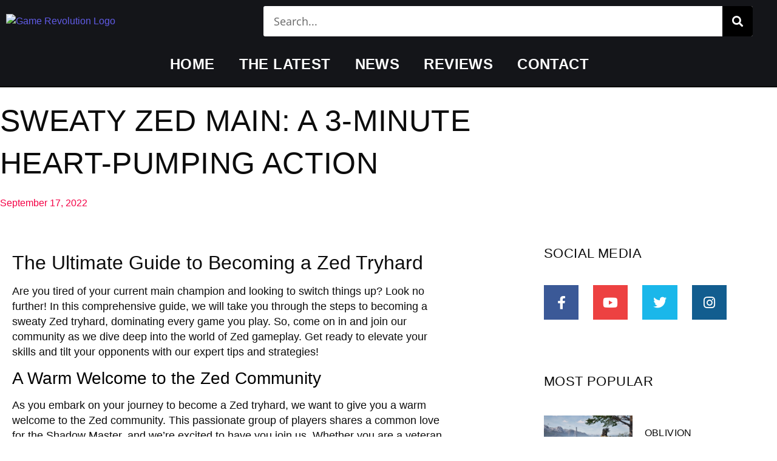

--- FILE ---
content_type: text/html; charset=UTF-8
request_url: https://game-revolution.com/sweaty-zed-main-a-3-minute-heart-pumping-action/
body_size: 36935
content:
<!DOCTYPE html>
<html lang="en-US">
<head>
	<meta charset="UTF-8">
	<meta name="viewport" content="width=device-width, initial-scale=1.0, viewport-fit=cover" />		<meta name='robots' content='index, follow, max-image-preview:large, max-snippet:-1, max-video-preview:-1' />

	<!-- This site is optimized with the Yoast SEO plugin v26.6 - https://yoast.com/wordpress/plugins/seo/ -->
	<title>Sweaty Zed Main: A 3-Minute Heart-Pumping Action - Game Revolution</title>
	<link rel="canonical" href="https://game-revolution.com/sweaty-zed-main-a-3-minute-heart-pumping-action/" />
	<meta property="og:locale" content="en_US" />
	<meta property="og:type" content="article" />
	<meta property="og:title" content="Sweaty Zed Main: A 3-Minute Heart-Pumping Action - Game Revolution" />
	<meta property="og:description" content="The Ultimate Guide to Becoming a Zed Tryhard Are you tired of your current main champion and looking to switch things up? Look no further! In this comprehensive guide, we will take you through the steps to becoming a sweaty Zed tryhard, dominating every game you play. So, come on in and join our community as we dive deep into the world of Zed gameplay. Get ready to elevate your skills and tilt your opponents with our expert tips and strategies! A Warm Welcome to the Zed Community As you embark on your journey to become a Zed tryhard, we want to give you a warm welcome to the Zed community. This passionate group of players shares a common love for the Shadow Master, and we&#8217;re excited to have you join us. Whether you are a veteran Zed player or just starting out, this guide will provide you with valuable insights and techniques to take your gameplay to the next level. Mastering Zed: A Step-by-Step Approach Step 1: Understanding Zed&#8217;s Abilities To become a true Zed tryhard, you need to have a deep understanding of his abilities. Zed possesses a unique skill set that allows him to swiftly eliminate his enemies with precision and finesse. Let&#8217;s break down each of his abilities: Razor Shuriken (Q): Zed throws a shuriken towards the target location, dealing damage to all enemies it passes through. Skilled players can hit multiple enemies with a single shuriken, maximizing damage output. Living Shadow (W): Zed dashes forward, leaving a shadow behind. By activating this ability again, Zed can switch places with his shadow, providing opportunities for surprise attacks and escapes. Shadow Slash (E): Zed slashes in an area around him, dealing damage to all enemies hit. This ability also slows down enemies, making it easier to land additional attacks. Death Mark (R): Zed dashes towards the target enemy champion and marks them. After a few seconds, the mark detonates, dealing massive damage to the target. This ultimate ability is Zed&#8217;s signature move and can quickly turn the tide of a battle when used effectively. Mastering the timing and combos of Zed&#8217;s abilities is crucial to excelling with him. Practice using the shadow mechanics to outplay your opponents and secure kills with ease. Step 2: Developing a Winning Mindset Becoming a Zed tryhard requires more than just mechanical skill. It&#8217;s essential to cultivate a winning mindset that will propel you to success. Here are a few key elements to focus on: Confidence: Believe in your abilities and your potential as a Zed player. Confidence will allow you to make bold plays and seize opportunities. Adaptability: Every game is different, and you need to be adaptable. Analyze the enemy team composition, adjust your build, and adapt your playstyle accordingly. Map Awareness: Keep an eye on the minimap and communicate with your team. Zed excels at split-pushing and creating pressure, so understanding the movements of your opponents is crucial for success. Patience: Zed is an assassin, but patience is still a virtue. Wait for the perfect moment to strike, and don&#8217;t rush into unfavorable situations. By focusing on these aspects, you&#8217;ll develop a winning mindset that will give you the edge in every game you play. Taking Your Zed Gameplay to the Next Level Step 3: Mastering Zed&#8217;s Combos Now that you understand Zed&#8217;s abilities and have the right mindset, it&#8217;s time to dive into his combos. Combining Zed&#8217;s abilities in the correct sequence is key to maximizing your damage output and quickly eliminating your target. Here are some powerful combos to practice: The Death Mark Combo: W-R-E-Q-AA (Living Shadow, Death Mark, Shadow Slash, Razor Shuriken, Auto-Attack) The Wombo Combo: W-RQ-E-AA-Q (Living Shadow, Death Mark, Razor Shuriken, Shadow Slash, Auto-Attack, Razor Shuriken) The Double Q Combo: W-RQ-Q-E-AA (Living Shadow, Death Mark, Razor Shuriken, Razor Shuriken, Shadow Slash, Auto-Attack) Experiment with different combos, adapt them to specific situations, and always strive for seamless execution. Step 4: Understanding Itemization Choosing the right items for Zed is crucial for optimizing your damage and survivability. Here are some core items to consider: Duskblade of Draktharr: This item provides additional damage and true sight, enabling you to burst down enemies and catch them off guard. Youmuu&#8217;s Ghostblade: The active ability on this item grants movement speed and bonus attack damage, enhancing Zed&#8217;s roaming potential and assassination capabilities. Edge of Night: This item offers a spell shield that can block enemy abilities, providing Zed with extra survivability in team fights. Guardian Angel: The passive effect of this item grants a second chance at life, reviving Zed after he falls in battle. Building the right combination of offensive and defensive items will greatly impact your effectiveness on the battlefield. Conclusion Congratulations! You&#8217;ve reached the end of our comprehensive guide to becoming a Zed tryhard. We&#8217;ve explored Zed&#8217;s abilities, discussed the importance of a winning mindset, and provided valuable tips on mastering his combos and itemization. By putting this knowledge into practice, you&#8217;ll undoubtedly elevate your Zed gameplay and leave your opponents in awe of your skills. Join the Zed community, embrace the challenge, and become the shadow that strikes fear into the hearts of your enemies! Frequently Asked Questions 1. How do I deal with Zed&#8217;s counters in lane? When facing champions that counter Zed in lane, it&#8217;s important to play defensively and focus on farming. Utilize your range with Q to poke safely and call for jungler assistance when needed. 2. What should I do when I fall behind in the early game? If you find yourself falling behind in the early game, focus on farming and avoiding unnecessary trades. Communicate with your team, ask for assistance, and farm safely until you reach your power spikes. 3. How can I roam effectively as Zed? Roaming is a vital aspect of playing Zed. Prioritize pushing your lane, coordinate with your team, and look for opportunities to gank other lanes. Utilize your mobility to catch opponents off guard and secure kills for your team. 4. What are" />
	<meta property="og:url" content="https://game-revolution.com/sweaty-zed-main-a-3-minute-heart-pumping-action/" />
	<meta property="og:site_name" content="Game Revolution" />
	<meta property="article:published_time" content="2022-09-17T06:00:00+00:00" />
	<meta name="author" content="game-revolution.com" />
	<meta name="twitter:card" content="summary_large_image" />
	<meta name="twitter:label1" content="Written by" />
	<meta name="twitter:data1" content="game-revolution.com" />
	<meta name="twitter:label2" content="Est. reading time" />
	<meta name="twitter:data2" content="5 minutes" />
	<script type="application/ld+json" class="yoast-schema-graph">{"@context":"https://schema.org","@graph":[{"@type":"Article","@id":"https://game-revolution.com/sweaty-zed-main-a-3-minute-heart-pumping-action/#article","isPartOf":{"@id":"https://game-revolution.com/sweaty-zed-main-a-3-minute-heart-pumping-action/"},"author":{"name":"game-revolution.com","@id":"https://game-revolution.com/#/schema/person/7a2e852d0393f0f8166ea33a0c9c9e04"},"headline":"Sweaty Zed Main: A 3-Minute Heart-Pumping Action","datePublished":"2022-09-17T06:00:00+00:00","mainEntityOfPage":{"@id":"https://game-revolution.com/sweaty-zed-main-a-3-minute-heart-pumping-action/"},"wordCount":1113,"publisher":{"@id":"https://game-revolution.com/#organization"},"articleSection":["League of Legends"],"inLanguage":"en-US"},{"@type":"WebPage","@id":"https://game-revolution.com/sweaty-zed-main-a-3-minute-heart-pumping-action/","url":"https://game-revolution.com/sweaty-zed-main-a-3-minute-heart-pumping-action/","name":"Sweaty Zed Main: A 3-Minute Heart-Pumping Action - Game Revolution","isPartOf":{"@id":"https://game-revolution.com/#website"},"datePublished":"2022-09-17T06:00:00+00:00","breadcrumb":{"@id":"https://game-revolution.com/sweaty-zed-main-a-3-minute-heart-pumping-action/#breadcrumb"},"inLanguage":"en-US","potentialAction":[{"@type":"ReadAction","target":["https://game-revolution.com/sweaty-zed-main-a-3-minute-heart-pumping-action/"]}]},{"@type":"BreadcrumbList","@id":"https://game-revolution.com/sweaty-zed-main-a-3-minute-heart-pumping-action/#breadcrumb","itemListElement":[{"@type":"ListItem","position":1,"name":"Home","item":"https://game-revolution.com/"},{"@type":"ListItem","position":2,"name":"Blog","item":"https://game-revolution.com/blog/"},{"@type":"ListItem","position":3,"name":"Sweaty Zed Main: A 3-Minute Heart-Pumping Action"}]},{"@type":"WebSite","@id":"https://game-revolution.com/#website","url":"https://game-revolution.com/","name":"Game Revolution","description":"Gaming News, Reviews and More","publisher":{"@id":"https://game-revolution.com/#organization"},"potentialAction":[{"@type":"SearchAction","target":{"@type":"EntryPoint","urlTemplate":"https://game-revolution.com/?s={search_term_string}"},"query-input":{"@type":"PropertyValueSpecification","valueRequired":true,"valueName":"search_term_string"}}],"inLanguage":"en-US"},{"@type":"Organization","@id":"https://game-revolution.com/#organization","name":"Game Revolution","url":"https://game-revolution.com/","logo":{"@type":"ImageObject","inLanguage":"en-US","@id":"https://game-revolution.com/#/schema/logo/image/","url":"https://game-revolution.com/wp-content/uploads/2023/06/Game-Revolution-Logo.png","contentUrl":"https://game-revolution.com/wp-content/uploads/2023/06/Game-Revolution-Logo.png","width":1731,"height":165,"caption":"Game Revolution"},"image":{"@id":"https://game-revolution.com/#/schema/logo/image/"}},{"@type":"Person","@id":"https://game-revolution.com/#/schema/person/7a2e852d0393f0f8166ea33a0c9c9e04","name":"game-revolution.com","image":{"@type":"ImageObject","inLanguage":"en-US","@id":"https://game-revolution.com/#/schema/person/image/","url":"https://secure.gravatar.com/avatar/c76ffeee16b2f6f7b97b46ddad4ee0398b6342207ca61267b0780f0d89a79ea7?s=96&d=mm&r=g","contentUrl":"https://secure.gravatar.com/avatar/c76ffeee16b2f6f7b97b46ddad4ee0398b6342207ca61267b0780f0d89a79ea7?s=96&d=mm&r=g","caption":"game-revolution.com"},"sameAs":["http://game-revolution.com"],"url":"https://game-revolution.com/author/game-revolution-com/"}]}</script>
	<!-- / Yoast SEO plugin. -->


<link rel='dns-prefetch' href='//www.googletagmanager.com' />
<link rel="alternate" type="application/rss+xml" title="Game Revolution &raquo; Feed" href="https://game-revolution.com/feed/" />
<link rel="alternate" type="application/rss+xml" title="Game Revolution &raquo; Comments Feed" href="https://game-revolution.com/comments/feed/" />
<link rel="alternate" title="oEmbed (JSON)" type="application/json+oembed" href="https://game-revolution.com/wp-json/oembed/1.0/embed?url=https%3A%2F%2Fgame-revolution.com%2Fsweaty-zed-main-a-3-minute-heart-pumping-action%2F" />
<link rel="alternate" title="oEmbed (XML)" type="text/xml+oembed" href="https://game-revolution.com/wp-json/oembed/1.0/embed?url=https%3A%2F%2Fgame-revolution.com%2Fsweaty-zed-main-a-3-minute-heart-pumping-action%2F&#038;format=xml" />
<style id='wp-img-auto-sizes-contain-inline-css' type='text/css'>
img:is([sizes=auto i],[sizes^="auto," i]){contain-intrinsic-size:3000px 1500px}
/*# sourceURL=wp-img-auto-sizes-contain-inline-css */
</style>

<style id='wp-emoji-styles-inline-css' type='text/css'>

	img.wp-smiley, img.emoji {
		display: inline !important;
		border: none !important;
		box-shadow: none !important;
		height: 1em !important;
		width: 1em !important;
		margin: 0 0.07em !important;
		vertical-align: -0.1em !important;
		background: none !important;
		padding: 0 !important;
	}
/*# sourceURL=wp-emoji-styles-inline-css */
</style>
<link rel='stylesheet' id='wp-block-library-css' href='https://game-revolution.com/wp-includes/css/dist/block-library/style.min.css?ver=6.9' type='text/css' media='all' />
<style id='classic-theme-styles-inline-css' type='text/css'>
/*! This file is auto-generated */
.wp-block-button__link{color:#fff;background-color:#32373c;border-radius:9999px;box-shadow:none;text-decoration:none;padding:calc(.667em + 2px) calc(1.333em + 2px);font-size:1.125em}.wp-block-file__button{background:#32373c;color:#fff;text-decoration:none}
/*# sourceURL=/wp-includes/css/classic-themes.min.css */
</style>
<style id='global-styles-inline-css' type='text/css'>
:root{--wp--preset--aspect-ratio--square: 1;--wp--preset--aspect-ratio--4-3: 4/3;--wp--preset--aspect-ratio--3-4: 3/4;--wp--preset--aspect-ratio--3-2: 3/2;--wp--preset--aspect-ratio--2-3: 2/3;--wp--preset--aspect-ratio--16-9: 16/9;--wp--preset--aspect-ratio--9-16: 9/16;--wp--preset--color--black: #000000;--wp--preset--color--cyan-bluish-gray: #abb8c3;--wp--preset--color--white: #ffffff;--wp--preset--color--pale-pink: #f78da7;--wp--preset--color--vivid-red: #cf2e2e;--wp--preset--color--luminous-vivid-orange: #ff6900;--wp--preset--color--luminous-vivid-amber: #fcb900;--wp--preset--color--light-green-cyan: #7bdcb5;--wp--preset--color--vivid-green-cyan: #00d084;--wp--preset--color--pale-cyan-blue: #8ed1fc;--wp--preset--color--vivid-cyan-blue: #0693e3;--wp--preset--color--vivid-purple: #9b51e0;--wp--preset--gradient--vivid-cyan-blue-to-vivid-purple: linear-gradient(135deg,rgb(6,147,227) 0%,rgb(155,81,224) 100%);--wp--preset--gradient--light-green-cyan-to-vivid-green-cyan: linear-gradient(135deg,rgb(122,220,180) 0%,rgb(0,208,130) 100%);--wp--preset--gradient--luminous-vivid-amber-to-luminous-vivid-orange: linear-gradient(135deg,rgb(252,185,0) 0%,rgb(255,105,0) 100%);--wp--preset--gradient--luminous-vivid-orange-to-vivid-red: linear-gradient(135deg,rgb(255,105,0) 0%,rgb(207,46,46) 100%);--wp--preset--gradient--very-light-gray-to-cyan-bluish-gray: linear-gradient(135deg,rgb(238,238,238) 0%,rgb(169,184,195) 100%);--wp--preset--gradient--cool-to-warm-spectrum: linear-gradient(135deg,rgb(74,234,220) 0%,rgb(151,120,209) 20%,rgb(207,42,186) 40%,rgb(238,44,130) 60%,rgb(251,105,98) 80%,rgb(254,248,76) 100%);--wp--preset--gradient--blush-light-purple: linear-gradient(135deg,rgb(255,206,236) 0%,rgb(152,150,240) 100%);--wp--preset--gradient--blush-bordeaux: linear-gradient(135deg,rgb(254,205,165) 0%,rgb(254,45,45) 50%,rgb(107,0,62) 100%);--wp--preset--gradient--luminous-dusk: linear-gradient(135deg,rgb(255,203,112) 0%,rgb(199,81,192) 50%,rgb(65,88,208) 100%);--wp--preset--gradient--pale-ocean: linear-gradient(135deg,rgb(255,245,203) 0%,rgb(182,227,212) 50%,rgb(51,167,181) 100%);--wp--preset--gradient--electric-grass: linear-gradient(135deg,rgb(202,248,128) 0%,rgb(113,206,126) 100%);--wp--preset--gradient--midnight: linear-gradient(135deg,rgb(2,3,129) 0%,rgb(40,116,252) 100%);--wp--preset--font-size--small: 13px;--wp--preset--font-size--medium: 20px;--wp--preset--font-size--large: 36px;--wp--preset--font-size--x-large: 42px;--wp--preset--spacing--20: 0.44rem;--wp--preset--spacing--30: 0.67rem;--wp--preset--spacing--40: 1rem;--wp--preset--spacing--50: 1.5rem;--wp--preset--spacing--60: 2.25rem;--wp--preset--spacing--70: 3.38rem;--wp--preset--spacing--80: 5.06rem;--wp--preset--shadow--natural: 6px 6px 9px rgba(0, 0, 0, 0.2);--wp--preset--shadow--deep: 12px 12px 50px rgba(0, 0, 0, 0.4);--wp--preset--shadow--sharp: 6px 6px 0px rgba(0, 0, 0, 0.2);--wp--preset--shadow--outlined: 6px 6px 0px -3px rgb(255, 255, 255), 6px 6px rgb(0, 0, 0);--wp--preset--shadow--crisp: 6px 6px 0px rgb(0, 0, 0);}:where(.is-layout-flex){gap: 0.5em;}:where(.is-layout-grid){gap: 0.5em;}body .is-layout-flex{display: flex;}.is-layout-flex{flex-wrap: wrap;align-items: center;}.is-layout-flex > :is(*, div){margin: 0;}body .is-layout-grid{display: grid;}.is-layout-grid > :is(*, div){margin: 0;}:where(.wp-block-columns.is-layout-flex){gap: 2em;}:where(.wp-block-columns.is-layout-grid){gap: 2em;}:where(.wp-block-post-template.is-layout-flex){gap: 1.25em;}:where(.wp-block-post-template.is-layout-grid){gap: 1.25em;}.has-black-color{color: var(--wp--preset--color--black) !important;}.has-cyan-bluish-gray-color{color: var(--wp--preset--color--cyan-bluish-gray) !important;}.has-white-color{color: var(--wp--preset--color--white) !important;}.has-pale-pink-color{color: var(--wp--preset--color--pale-pink) !important;}.has-vivid-red-color{color: var(--wp--preset--color--vivid-red) !important;}.has-luminous-vivid-orange-color{color: var(--wp--preset--color--luminous-vivid-orange) !important;}.has-luminous-vivid-amber-color{color: var(--wp--preset--color--luminous-vivid-amber) !important;}.has-light-green-cyan-color{color: var(--wp--preset--color--light-green-cyan) !important;}.has-vivid-green-cyan-color{color: var(--wp--preset--color--vivid-green-cyan) !important;}.has-pale-cyan-blue-color{color: var(--wp--preset--color--pale-cyan-blue) !important;}.has-vivid-cyan-blue-color{color: var(--wp--preset--color--vivid-cyan-blue) !important;}.has-vivid-purple-color{color: var(--wp--preset--color--vivid-purple) !important;}.has-black-background-color{background-color: var(--wp--preset--color--black) !important;}.has-cyan-bluish-gray-background-color{background-color: var(--wp--preset--color--cyan-bluish-gray) !important;}.has-white-background-color{background-color: var(--wp--preset--color--white) !important;}.has-pale-pink-background-color{background-color: var(--wp--preset--color--pale-pink) !important;}.has-vivid-red-background-color{background-color: var(--wp--preset--color--vivid-red) !important;}.has-luminous-vivid-orange-background-color{background-color: var(--wp--preset--color--luminous-vivid-orange) !important;}.has-luminous-vivid-amber-background-color{background-color: var(--wp--preset--color--luminous-vivid-amber) !important;}.has-light-green-cyan-background-color{background-color: var(--wp--preset--color--light-green-cyan) !important;}.has-vivid-green-cyan-background-color{background-color: var(--wp--preset--color--vivid-green-cyan) !important;}.has-pale-cyan-blue-background-color{background-color: var(--wp--preset--color--pale-cyan-blue) !important;}.has-vivid-cyan-blue-background-color{background-color: var(--wp--preset--color--vivid-cyan-blue) !important;}.has-vivid-purple-background-color{background-color: var(--wp--preset--color--vivid-purple) !important;}.has-black-border-color{border-color: var(--wp--preset--color--black) !important;}.has-cyan-bluish-gray-border-color{border-color: var(--wp--preset--color--cyan-bluish-gray) !important;}.has-white-border-color{border-color: var(--wp--preset--color--white) !important;}.has-pale-pink-border-color{border-color: var(--wp--preset--color--pale-pink) !important;}.has-vivid-red-border-color{border-color: var(--wp--preset--color--vivid-red) !important;}.has-luminous-vivid-orange-border-color{border-color: var(--wp--preset--color--luminous-vivid-orange) !important;}.has-luminous-vivid-amber-border-color{border-color: var(--wp--preset--color--luminous-vivid-amber) !important;}.has-light-green-cyan-border-color{border-color: var(--wp--preset--color--light-green-cyan) !important;}.has-vivid-green-cyan-border-color{border-color: var(--wp--preset--color--vivid-green-cyan) !important;}.has-pale-cyan-blue-border-color{border-color: var(--wp--preset--color--pale-cyan-blue) !important;}.has-vivid-cyan-blue-border-color{border-color: var(--wp--preset--color--vivid-cyan-blue) !important;}.has-vivid-purple-border-color{border-color: var(--wp--preset--color--vivid-purple) !important;}.has-vivid-cyan-blue-to-vivid-purple-gradient-background{background: var(--wp--preset--gradient--vivid-cyan-blue-to-vivid-purple) !important;}.has-light-green-cyan-to-vivid-green-cyan-gradient-background{background: var(--wp--preset--gradient--light-green-cyan-to-vivid-green-cyan) !important;}.has-luminous-vivid-amber-to-luminous-vivid-orange-gradient-background{background: var(--wp--preset--gradient--luminous-vivid-amber-to-luminous-vivid-orange) !important;}.has-luminous-vivid-orange-to-vivid-red-gradient-background{background: var(--wp--preset--gradient--luminous-vivid-orange-to-vivid-red) !important;}.has-very-light-gray-to-cyan-bluish-gray-gradient-background{background: var(--wp--preset--gradient--very-light-gray-to-cyan-bluish-gray) !important;}.has-cool-to-warm-spectrum-gradient-background{background: var(--wp--preset--gradient--cool-to-warm-spectrum) !important;}.has-blush-light-purple-gradient-background{background: var(--wp--preset--gradient--blush-light-purple) !important;}.has-blush-bordeaux-gradient-background{background: var(--wp--preset--gradient--blush-bordeaux) !important;}.has-luminous-dusk-gradient-background{background: var(--wp--preset--gradient--luminous-dusk) !important;}.has-pale-ocean-gradient-background{background: var(--wp--preset--gradient--pale-ocean) !important;}.has-electric-grass-gradient-background{background: var(--wp--preset--gradient--electric-grass) !important;}.has-midnight-gradient-background{background: var(--wp--preset--gradient--midnight) !important;}.has-small-font-size{font-size: var(--wp--preset--font-size--small) !important;}.has-medium-font-size{font-size: var(--wp--preset--font-size--medium) !important;}.has-large-font-size{font-size: var(--wp--preset--font-size--large) !important;}.has-x-large-font-size{font-size: var(--wp--preset--font-size--x-large) !important;}
:where(.wp-block-post-template.is-layout-flex){gap: 1.25em;}:where(.wp-block-post-template.is-layout-grid){gap: 1.25em;}
:where(.wp-block-term-template.is-layout-flex){gap: 1.25em;}:where(.wp-block-term-template.is-layout-grid){gap: 1.25em;}
:where(.wp-block-columns.is-layout-flex){gap: 2em;}:where(.wp-block-columns.is-layout-grid){gap: 2em;}
:root :where(.wp-block-pullquote){font-size: 1.5em;line-height: 1.6;}
/*# sourceURL=global-styles-inline-css */
</style>
<link rel='stylesheet' id='royal-elementor-kit-style-css' href='https://game-revolution.com/wp-content/themes/royal-elementor-kit/style.css?ver=1.0' type='text/css' media='all' />
<link rel='stylesheet' id='elementor-frontend-css' href='https://game-revolution.com/wp-content/plugins/elementor/assets/css/frontend.min.css?ver=3.34.0' type='text/css' media='all' />
<link rel='stylesheet' id='widget-image-css' href='https://game-revolution.com/wp-content/plugins/elementor/assets/css/widget-image.min.css?ver=3.34.0' type='text/css' media='all' />
<link rel='stylesheet' id='widget-search-form-css' href='https://game-revolution.com/wp-content/plugins/elementor-pro/assets/css/widget-search-form.min.css?ver=3.34.0' type='text/css' media='all' />
<link rel='stylesheet' id='elementor-icons-shared-0-css' href='https://game-revolution.com/wp-content/plugins/elementor/assets/lib/font-awesome/css/fontawesome.min.css?ver=5.15.3' type='text/css' media='all' />
<link rel='stylesheet' id='elementor-icons-fa-solid-css' href='https://game-revolution.com/wp-content/plugins/elementor/assets/lib/font-awesome/css/solid.min.css?ver=5.15.3' type='text/css' media='all' />
<link rel='stylesheet' id='widget-nav-menu-css' href='https://game-revolution.com/wp-content/plugins/elementor-pro/assets/css/widget-nav-menu.min.css?ver=3.34.0' type='text/css' media='all' />
<link rel='stylesheet' id='widget-heading-css' href='https://game-revolution.com/wp-content/plugins/elementor/assets/css/widget-heading.min.css?ver=3.34.0' type='text/css' media='all' />
<link rel='stylesheet' id='widget-social-icons-css' href='https://game-revolution.com/wp-content/plugins/elementor/assets/css/widget-social-icons.min.css?ver=3.34.0' type='text/css' media='all' />
<link rel='stylesheet' id='e-apple-webkit-css' href='https://game-revolution.com/wp-content/plugins/elementor/assets/css/conditionals/apple-webkit.min.css?ver=3.34.0' type='text/css' media='all' />
<link rel='stylesheet' id='widget-icon-list-css' href='https://game-revolution.com/wp-content/plugins/elementor/assets/css/widget-icon-list.min.css?ver=3.34.0' type='text/css' media='all' />
<link rel='stylesheet' id='e-shapes-css' href='https://game-revolution.com/wp-content/plugins/elementor/assets/css/conditionals/shapes.min.css?ver=3.34.0' type='text/css' media='all' />
<link rel='stylesheet' id='widget-post-info-css' href='https://game-revolution.com/wp-content/plugins/elementor-pro/assets/css/widget-post-info.min.css?ver=3.34.0' type='text/css' media='all' />
<link rel='stylesheet' id='elementor-icons-fa-regular-css' href='https://game-revolution.com/wp-content/plugins/elementor/assets/lib/font-awesome/css/regular.min.css?ver=5.15.3' type='text/css' media='all' />
<link rel='stylesheet' id='widget-author-box-css' href='https://game-revolution.com/wp-content/plugins/elementor-pro/assets/css/widget-author-box.min.css?ver=3.34.0' type='text/css' media='all' />
<link rel='stylesheet' id='widget-posts-css' href='https://game-revolution.com/wp-content/plugins/elementor-pro/assets/css/widget-posts.min.css?ver=3.34.0' type='text/css' media='all' />
<link rel='stylesheet' id='widget-divider-css' href='https://game-revolution.com/wp-content/plugins/elementor/assets/css/widget-divider.min.css?ver=3.34.0' type='text/css' media='all' />
<link rel='stylesheet' id='widget-form-css' href='https://game-revolution.com/wp-content/plugins/elementor-pro/assets/css/widget-form.min.css?ver=3.34.0' type='text/css' media='all' />
<link rel='stylesheet' id='widget-post-navigation-css' href='https://game-revolution.com/wp-content/plugins/elementor-pro/assets/css/widget-post-navigation.min.css?ver=3.34.0' type='text/css' media='all' />
<link rel='stylesheet' id='elementor-icons-css' href='https://game-revolution.com/wp-content/plugins/elementor/assets/lib/eicons/css/elementor-icons.min.css?ver=5.45.0' type='text/css' media='all' />
<link rel='stylesheet' id='elementor-post-697-css' href='https://game-revolution.com/wp-content/uploads/elementor/css/post-697.css?ver=1767039127' type='text/css' media='all' />
<link rel='stylesheet' id='elementor-post-717-css' href='https://game-revolution.com/wp-content/uploads/elementor/css/post-717.css?ver=1767039127' type='text/css' media='all' />
<link rel='stylesheet' id='elementor-post-1133-css' href='https://game-revolution.com/wp-content/uploads/elementor/css/post-1133.css?ver=1767039127' type='text/css' media='all' />
<link rel='stylesheet' id='elementor-post-713-css' href='https://game-revolution.com/wp-content/uploads/elementor/css/post-713.css?ver=1767039146' type='text/css' media='all' />
<link rel='stylesheet' id='eael-general-css' href='https://game-revolution.com/wp-content/plugins/essential-addons-for-elementor-lite/assets/front-end/css/view/general.min.css?ver=6.5.4' type='text/css' media='all' />
<link rel='stylesheet' id='wpr-text-animations-css-css' href='https://game-revolution.com/wp-content/plugins/royal-elementor-addons/assets/css/lib/animations/text-animations.min.css?ver=1.7.1043' type='text/css' media='all' />
<link rel='stylesheet' id='wpr-addons-css-css' href='https://game-revolution.com/wp-content/plugins/royal-elementor-addons/assets/css/frontend.min.css?ver=1.7.1043' type='text/css' media='all' />
<link rel='stylesheet' id='font-awesome-5-all-css' href='https://game-revolution.com/wp-content/plugins/elementor/assets/lib/font-awesome/css/all.min.css?ver=6.5.4' type='text/css' media='all' />
<link rel='stylesheet' id='elementor-gf-local-poppins-css' href='http://game-revolution.com/wp-content/uploads/elementor/google-fonts/css/poppins.css?ver=1742242372' type='text/css' media='all' />
<link rel='stylesheet' id='elementor-gf-local-opensans-css' href='http://game-revolution.com/wp-content/uploads/elementor/google-fonts/css/opensans.css?ver=1742242412' type='text/css' media='all' />
<link rel='stylesheet' id='elementor-gf-local-rubik-css' href='http://game-revolution.com/wp-content/uploads/elementor/google-fonts/css/rubik.css?ver=1742286000' type='text/css' media='all' />
<link rel='stylesheet' id='elementor-icons-fa-brands-css' href='https://game-revolution.com/wp-content/plugins/elementor/assets/lib/font-awesome/css/brands.min.css?ver=5.15.3' type='text/css' media='all' />
<script type="text/javascript" data-cfasync="false" src="https://game-revolution.com/wp-includes/js/jquery/jquery.min.js?ver=3.7.1" id="jquery-core-js"></script>
<script type="text/javascript" data-cfasync="false" src="https://game-revolution.com/wp-includes/js/jquery/jquery-migrate.min.js?ver=3.4.1" id="jquery-migrate-js"></script>

<!-- Google tag (gtag.js) snippet added by Site Kit -->
<!-- Google Analytics snippet added by Site Kit -->
<script type="text/javascript" src="https://www.googletagmanager.com/gtag/js?id=GT-5NRB8X6" id="google_gtagjs-js" async></script>
<script type="text/javascript" id="google_gtagjs-js-after">
/* <![CDATA[ */
window.dataLayer = window.dataLayer || [];function gtag(){dataLayer.push(arguments);}
gtag("set","linker",{"domains":["game-revolution.com"]});
gtag("js", new Date());
gtag("set", "developer_id.dZTNiMT", true);
gtag("config", "GT-5NRB8X6");
//# sourceURL=google_gtagjs-js-after
/* ]]> */
</script>
<link rel="https://api.w.org/" href="https://game-revolution.com/wp-json/" /><link rel="alternate" title="JSON" type="application/json" href="https://game-revolution.com/wp-json/wp/v2/posts/1581" /><link rel="EditURI" type="application/rsd+xml" title="RSD" href="https://game-revolution.com/xmlrpc.php?rsd" />
<meta name="generator" content="WordPress 6.9" />
<link rel='shortlink' href='https://game-revolution.com/?p=1581' />
<meta name="generator" content="Site Kit by Google 1.168.0" /><meta name="generator" content="Elementor 3.34.0; features: additional_custom_breakpoints; settings: css_print_method-external, google_font-enabled, font_display-swap">
			<style>
				.e-con.e-parent:nth-of-type(n+4):not(.e-lazyloaded):not(.e-no-lazyload),
				.e-con.e-parent:nth-of-type(n+4):not(.e-lazyloaded):not(.e-no-lazyload) * {
					background-image: none !important;
				}
				@media screen and (max-height: 1024px) {
					.e-con.e-parent:nth-of-type(n+3):not(.e-lazyloaded):not(.e-no-lazyload),
					.e-con.e-parent:nth-of-type(n+3):not(.e-lazyloaded):not(.e-no-lazyload) * {
						background-image: none !important;
					}
				}
				@media screen and (max-height: 640px) {
					.e-con.e-parent:nth-of-type(n+2):not(.e-lazyloaded):not(.e-no-lazyload),
					.e-con.e-parent:nth-of-type(n+2):not(.e-lazyloaded):not(.e-no-lazyload) * {
						background-image: none !important;
					}
				}
			</style>
			<style id="uagb-style-frontend-1581">.uag-blocks-common-selector{z-index:var(--z-index-desktop) !important}@media (max-width: 976px){.uag-blocks-common-selector{z-index:var(--z-index-tablet) !important}}@media (max-width: 767px){.uag-blocks-common-selector{z-index:var(--z-index-mobile) !important}}
</style><link rel="icon" href="https://game-revolution.com/wp-content/uploads/2023/06/GR-Icon-150x150.png" sizes="32x32" />
<link rel="icon" href="https://game-revolution.com/wp-content/uploads/2023/06/GR-Icon.png" sizes="192x192" />
<link rel="apple-touch-icon" href="https://game-revolution.com/wp-content/uploads/2023/06/GR-Icon.png" />
<meta name="msapplication-TileImage" content="https://game-revolution.com/wp-content/uploads/2023/06/GR-Icon.png" />
<style id="wpr_lightbox_styles">
				.lg-backdrop {
					background-color: rgba(0,0,0,0.6) !important;
				}
				.lg-toolbar,
				.lg-dropdown {
					background-color: rgba(0,0,0,0.8) !important;
				}
				.lg-dropdown:after {
					border-bottom-color: rgba(0,0,0,0.8) !important;
				}
				.lg-sub-html {
					background-color: rgba(0,0,0,0.8) !important;
				}
				.lg-thumb-outer,
				.lg-progress-bar {
					background-color: #444444 !important;
				}
				.lg-progress {
					background-color: #a90707 !important;
				}
				.lg-icon {
					color: #efefef !important;
					font-size: 20px !important;
				}
				.lg-icon.lg-toogle-thumb {
					font-size: 24px !important;
				}
				.lg-icon:hover,
				.lg-dropdown-text:hover {
					color: #ffffff !important;
				}
				.lg-sub-html,
				.lg-dropdown-text {
					color: #efefef !important;
					font-size: 14px !important;
				}
				#lg-counter {
					color: #efefef !important;
					font-size: 14px !important;
				}
				.lg-prev,
				.lg-next {
					font-size: 35px !important;
				}

				/* Defaults */
				.lg-icon {
				background-color: transparent !important;
				}

				#lg-counter {
				opacity: 0.9;
				}

				.lg-thumb-outer {
				padding: 0 10px;
				}

				.lg-thumb-item {
				border-radius: 0 !important;
				border: none !important;
				opacity: 0.5;
				}

				.lg-thumb-item.active {
					opacity: 1;
				}
	         </style></head>
<body class="wp-singular post-template-default single single-post postid-1581 single-format-standard wp-custom-logo wp-embed-responsive wp-theme-royal-elementor-kit elementor-default elementor-template-full-width elementor-kit-697 elementor-page-713">
		<header data-elementor-type="header" data-elementor-id="717" class="elementor elementor-717 elementor-location-header" data-elementor-post-type="elementor_library">
					<section class="elementor-section elementor-top-section elementor-element elementor-element-930e8f7 elementor-section-boxed elementor-section-height-default elementor-section-height-default wpr-particle-no wpr-jarallax-no wpr-parallax-no wpr-sticky-section-no" data-id="930e8f7" data-element_type="section" data-settings="{&quot;background_background&quot;:&quot;classic&quot;}">
						<div class="elementor-container elementor-column-gap-default">
					<div class="elementor-column elementor-col-50 elementor-top-column elementor-element elementor-element-171ef54" data-id="171ef54" data-element_type="column">
			<div class="elementor-widget-wrap elementor-element-populated">
						<div class="elementor-element elementor-element-29778ec elementor-widget elementor-widget-theme-site-logo elementor-widget-image" data-id="29778ec" data-element_type="widget" data-widget_type="theme-site-logo.default">
				<div class="elementor-widget-container">
											<a href="https://game-revolution.com">
			<img src="https://game-revolution.com/wp-content/uploads/2023/06/Game-Revolution-Logo.png" title="Game Revolution Logo" alt="Game Revolution Logo" loading="lazy" />				</a>
											</div>
				</div>
					</div>
		</div>
				<div class="elementor-column elementor-col-50 elementor-top-column elementor-element elementor-element-1bcec7b" data-id="1bcec7b" data-element_type="column">
			<div class="elementor-widget-wrap elementor-element-populated">
						<div class="elementor-element elementor-element-3f76711 elementor-search-form--skin-classic elementor-search-form--button-type-icon elementor-search-form--icon-search elementor-widget elementor-widget-search-form" data-id="3f76711" data-element_type="widget" data-settings="{&quot;skin&quot;:&quot;classic&quot;}" data-widget_type="search-form.default">
				<div class="elementor-widget-container">
							<search role="search">
			<form class="elementor-search-form" action="https://game-revolution.com" method="get">
												<div class="elementor-search-form__container">
					<label class="elementor-screen-only" for="elementor-search-form-3f76711">Search</label>

					
					<input id="elementor-search-form-3f76711" placeholder="Search..." class="elementor-search-form__input" type="search" name="s" value="">
					
											<button class="elementor-search-form__submit" type="submit" aria-label="Search">
															<i aria-hidden="true" class="fas fa-search"></i>													</button>
					
									</div>
			</form>
		</search>
						</div>
				</div>
					</div>
		</div>
					</div>
		</section>
				<section class="elementor-section elementor-top-section elementor-element elementor-element-e551878 elementor-section-boxed elementor-section-height-default elementor-section-height-default wpr-particle-no wpr-jarallax-no wpr-parallax-no wpr-sticky-section-no" data-id="e551878" data-element_type="section" data-settings="{&quot;background_background&quot;:&quot;classic&quot;}">
						<div class="elementor-container elementor-column-gap-default">
					<div class="elementor-column elementor-col-100 elementor-top-column elementor-element elementor-element-2b34c3e" data-id="2b34c3e" data-element_type="column">
			<div class="elementor-widget-wrap elementor-element-populated">
						<div class="elementor-element elementor-element-7899029 elementor-nav-menu__align-center elementor-nav-menu--dropdown-tablet elementor-nav-menu__text-align-aside elementor-nav-menu--toggle elementor-nav-menu--burger elementor-widget elementor-widget-nav-menu" data-id="7899029" data-element_type="widget" data-settings="{&quot;layout&quot;:&quot;horizontal&quot;,&quot;submenu_icon&quot;:{&quot;value&quot;:&quot;&lt;i class=\&quot;fas fa-caret-down\&quot; aria-hidden=\&quot;true\&quot;&gt;&lt;\/i&gt;&quot;,&quot;library&quot;:&quot;fa-solid&quot;},&quot;toggle&quot;:&quot;burger&quot;}" data-widget_type="nav-menu.default">
				<div class="elementor-widget-container">
								<nav aria-label="Menu" class="elementor-nav-menu--main elementor-nav-menu__container elementor-nav-menu--layout-horizontal e--pointer-underline e--animation-fade">
				<ul id="menu-1-7899029" class="elementor-nav-menu"><li class="menu-item menu-item-type-post_type menu-item-object-page menu-item-home menu-item-1088"><a href="https://game-revolution.com/" class="elementor-item">Home</a></li>
<li class="menu-item menu-item-type-post_type menu-item-object-page current_page_parent menu-item-1814"><a href="https://game-revolution.com/blog/" class="elementor-item">The Latest</a></li>
<li class="menu-item menu-item-type-post_type menu-item-object-page current_page_parent menu-item-1087"><a href="https://game-revolution.com/blog/" class="elementor-item">News</a></li>
<li class="menu-item menu-item-type-custom menu-item-object-custom menu-item-1089"><a href="https://game-revolution.com/category/reviews/" class="elementor-item">Reviews</a></li>
<li class="menu-item menu-item-type-post_type menu-item-object-page menu-item-1131"><a href="https://game-revolution.com/contact/" class="elementor-item">Contact</a></li>
</ul>			</nav>
					<div class="elementor-menu-toggle" role="button" tabindex="0" aria-label="Menu Toggle" aria-expanded="false">
			<i aria-hidden="true" role="presentation" class="elementor-menu-toggle__icon--open eicon-menu-bar"></i><i aria-hidden="true" role="presentation" class="elementor-menu-toggle__icon--close eicon-close"></i>		</div>
					<nav class="elementor-nav-menu--dropdown elementor-nav-menu__container" aria-hidden="true">
				<ul id="menu-2-7899029" class="elementor-nav-menu"><li class="menu-item menu-item-type-post_type menu-item-object-page menu-item-home menu-item-1088"><a href="https://game-revolution.com/" class="elementor-item" tabindex="-1">Home</a></li>
<li class="menu-item menu-item-type-post_type menu-item-object-page current_page_parent menu-item-1814"><a href="https://game-revolution.com/blog/" class="elementor-item" tabindex="-1">The Latest</a></li>
<li class="menu-item menu-item-type-post_type menu-item-object-page current_page_parent menu-item-1087"><a href="https://game-revolution.com/blog/" class="elementor-item" tabindex="-1">News</a></li>
<li class="menu-item menu-item-type-custom menu-item-object-custom menu-item-1089"><a href="https://game-revolution.com/category/reviews/" class="elementor-item" tabindex="-1">Reviews</a></li>
<li class="menu-item menu-item-type-post_type menu-item-object-page menu-item-1131"><a href="https://game-revolution.com/contact/" class="elementor-item" tabindex="-1">Contact</a></li>
</ul>			</nav>
						</div>
				</div>
					</div>
		</div>
					</div>
		</section>
				</header>
				<div data-elementor-type="single-post" data-elementor-id="713" class="elementor elementor-713 elementor-location-single post-1581 post type-post status-publish format-standard hentry category-league-of-legends" data-elementor-post-type="elementor_library">
					<section class="elementor-section elementor-top-section elementor-element elementor-element-7913fcc7 elementor-section-boxed elementor-section-height-default elementor-section-height-default wpr-particle-no wpr-jarallax-no wpr-parallax-no wpr-sticky-section-no" data-id="7913fcc7" data-element_type="section">
						<div class="elementor-container elementor-column-gap-default">
					<div class="elementor-column elementor-col-100 elementor-top-column elementor-element elementor-element-4013633f" data-id="4013633f" data-element_type="column">
			<div class="elementor-widget-wrap elementor-element-populated">
						<div class="elementor-element elementor-element-23455bf0 elementor-widget elementor-widget-theme-post-title elementor-page-title elementor-widget-heading" data-id="23455bf0" data-element_type="widget" data-widget_type="theme-post-title.default">
				<div class="elementor-widget-container">
					<h1 class="elementor-heading-title elementor-size-default">Sweaty Zed Main: A 3-Minute Heart-Pumping Action</h1>				</div>
				</div>
				<div class="elementor-element elementor-element-681fdb4c elementor-widget elementor-widget-post-info" data-id="681fdb4c" data-element_type="widget" data-widget_type="post-info.default">
				<div class="elementor-widget-container">
							<ul class="elementor-inline-items elementor-icon-list-items elementor-post-info">
								<li class="elementor-icon-list-item elementor-repeater-item-5b276ce elementor-inline-item" itemprop="datePublished">
						<a href="https://game-revolution.com/2022/09/17/">
														<span class="elementor-icon-list-text elementor-post-info__item elementor-post-info__item--type-date">
										<time>September 17, 2022</time>					</span>
									</a>
				</li>
				</ul>
						</div>
				</div>
					</div>
		</div>
					</div>
		</section>
				<section class="elementor-section elementor-top-section elementor-element elementor-element-76f312b elementor-section-boxed elementor-section-height-default elementor-section-height-default wpr-particle-no wpr-jarallax-no wpr-parallax-no wpr-sticky-section-no" data-id="76f312b" data-element_type="section">
						<div class="elementor-container elementor-column-gap-default">
					<div class="elementor-column elementor-col-100 elementor-top-column elementor-element elementor-element-e35aeb0" data-id="e35aeb0" data-element_type="column">
			<div class="elementor-widget-wrap elementor-element-populated">
							</div>
		</div>
					</div>
		</section>
				<section class="elementor-section elementor-top-section elementor-element elementor-element-3a841ce3 elementor-section-boxed elementor-section-height-default elementor-section-height-default wpr-particle-no wpr-jarallax-no wpr-parallax-no wpr-sticky-section-no" data-id="3a841ce3" data-element_type="section">
						<div class="elementor-container elementor-column-gap-default">
					<div class="elementor-column elementor-col-50 elementor-top-column elementor-element elementor-element-5dcbc079" data-id="5dcbc079" data-element_type="column">
			<div class="elementor-widget-wrap elementor-element-populated">
						<div class="elementor-element elementor-element-7490a7ed elementor-widget elementor-widget-theme-post-content" data-id="7490a7ed" data-element_type="widget" data-widget_type="theme-post-content.default">
				<div class="elementor-widget-container">
					<h2>The Ultimate Guide to Becoming a Zed Tryhard</h2>
<p>Are you tired of your current main champion and looking to switch things up? Look no further! In this comprehensive guide, we will take you through the steps to becoming a sweaty Zed tryhard, dominating every game you play. So, come on in and join our community as we dive deep into the world of Zed gameplay. Get ready to elevate your skills and tilt your opponents with our expert tips and strategies!</p>
<h3>A Warm Welcome to the Zed Community</h3>
<p>As you embark on your journey to become a Zed tryhard, we want to give you a warm welcome to the Zed community. This passionate group of players shares a common love for the Shadow Master, and we&#8217;re excited to have you join us. Whether you are a veteran Zed player or just starting out, this guide will provide you with valuable insights and techniques to take your gameplay to the next level.</p>
<h3>Mastering Zed: A Step-by-Step Approach</h3>
<p><strong>Step 1: Understanding Zed&#8217;s Abilities</strong></p>
<p>To become a true Zed tryhard, you need to have a deep understanding of his abilities. Zed possesses a unique skill set that allows him to swiftly eliminate his enemies with precision and finesse. Let&#8217;s break down each of his abilities:</p>
<ul>
<li><strong>Razor Shuriken (Q):</strong> Zed throws a shuriken towards the target location, dealing damage to all enemies it passes through. Skilled players can hit multiple enemies with a single shuriken, maximizing damage output.</li>
<li><strong>Living Shadow (W):</strong> Zed dashes forward, leaving a shadow behind. By activating this ability again, Zed can switch places with his shadow, providing opportunities for surprise attacks and escapes.</li>
<li><strong>Shadow Slash (E):</strong> Zed slashes in an area around him, dealing damage to all enemies hit. This ability also slows down enemies, making it easier to land additional attacks.</li>
<li><strong>Death Mark (R):</strong> Zed dashes towards the target enemy champion and marks them. After a few seconds, the mark detonates, dealing massive damage to the target. This ultimate ability is Zed&#8217;s signature move and can quickly turn the tide of a battle when used effectively.</li>
</ul>
<p>Mastering the timing and combos of Zed&#8217;s abilities is crucial to excelling with him. Practice using the shadow mechanics to outplay your opponents and secure kills with ease.</p>
<p><strong>Step 2: Developing a Winning Mindset</strong></p>
<p>Becoming a Zed tryhard requires more than just mechanical skill. It&#8217;s essential to cultivate a winning mindset that will propel you to success. Here are a few key elements to focus on:</p>
<ul>
<li><strong>Confidence:</strong> Believe in your abilities and your potential as a Zed player. Confidence will allow you to make bold plays and seize opportunities.</li>
<li><strong>Adaptability:</strong> Every game is different, and you need to be adaptable. Analyze the enemy team composition, adjust your build, and adapt your playstyle accordingly.</li>
<li><strong>Map Awareness:</strong> Keep an eye on the minimap and communicate with your team. Zed excels at split-pushing and creating pressure, so understanding the movements of your opponents is crucial for success.</li>
<li><strong>Patience:</strong> Zed is an assassin, but patience is still a virtue. Wait for the perfect moment to strike, and don&#8217;t rush into unfavorable situations.</li>
</ul>
<p>By focusing on these aspects, you&#8217;ll develop a winning mindset that will give you the edge in every game you play.</p>
<h3>Taking Your Zed Gameplay to the Next Level</h3>
<p><strong>Step 3: Mastering Zed&#8217;s Combos</strong></p>
<p>Now that you understand Zed&#8217;s abilities and have the right mindset, it&#8217;s time to dive into his combos. Combining Zed&#8217;s abilities in the correct sequence is key to maximizing your damage output and quickly eliminating your target. Here are some powerful combos to practice:</p>
<ul>
<li><strong>The Death Mark Combo:</strong> W-R-E-Q-AA (Living Shadow, Death Mark, Shadow Slash, Razor Shuriken, Auto-Attack)</li>
<li><strong>The Wombo Combo:</strong> W-RQ-E-AA-Q (Living Shadow, Death Mark, Razor Shuriken, Shadow Slash, Auto-Attack, Razor Shuriken)</li>
<li><strong>The Double Q Combo:</strong> W-RQ-Q-E-AA (Living Shadow, Death Mark, Razor Shuriken, Razor Shuriken, Shadow Slash, Auto-Attack)</li>
</ul>
<p>Experiment with different combos, adapt them to specific situations, and always strive for seamless execution.</p>
<p><strong>Step 4: Understanding Itemization</strong></p>
<p>Choosing the right items for Zed is crucial for optimizing your damage and survivability. Here are some core items to consider:</p>
<ul>
<li><strong>Duskblade of Draktharr:</strong> This item provides additional damage and true sight, enabling you to burst down enemies and catch them off guard.</li>
<li><strong>Youmuu&#8217;s Ghostblade:</strong> The active ability on this item grants movement speed and bonus attack damage, enhancing Zed&#8217;s roaming potential and assassination capabilities.</li>
<li><strong>Edge of Night:</strong> This item offers a spell shield that can block enemy abilities, providing Zed with extra survivability in team fights.</li>
<li><strong>Guardian Angel:</strong> The passive effect of this item grants a second chance at life, reviving Zed after he falls in battle.</li>
</ul>
<p>Building the right combination of offensive and defensive items will greatly impact your effectiveness on the battlefield.</p>
<h3>Conclusion</h3>
<p>Congratulations! You&#8217;ve reached the end of our comprehensive guide to becoming a Zed tryhard. We&#8217;ve explored Zed&#8217;s abilities, discussed the importance of a winning mindset, and provided valuable tips on mastering his combos and itemization. By putting this knowledge into practice, you&#8217;ll undoubtedly elevate your Zed gameplay and leave your opponents in awe of your skills. Join the Zed community, embrace the challenge, and become the shadow that strikes fear into the hearts of your enemies!</p>
<h3>Frequently Asked Questions</h3>
<p><strong>1. How do I deal with Zed&#8217;s counters in lane?</strong></p>
<p>When facing champions that counter Zed in lane, it&#8217;s important to play defensively and focus on farming. Utilize your range with Q to poke safely and call for jungler assistance when needed.</p>
<p><strong>2. What should I do when I fall behind in the early game?</strong></p>
<p>If you find yourself falling behind in the early game, focus on farming and avoiding unnecessary trades. Communicate with your team, ask for assistance, and farm safely until you reach your power spikes.</p>
<p><strong>3. How can I roam effectively as Zed?</strong></p>
<p>Roaming is a vital aspect of playing Zed. Prioritize pushing your lane, coordinate with your team, and look for opportunities to gank other lanes. Utilize your mobility to catch opponents off guard and secure kills for your team.</p>
<p><strong>4. What are some common mistakes to avoid as a Zed player?</strong></p>
<p>Avoid using W aggressively without having an escape plan, overcommitting to kills, and not paying attention to the enemy team&#8217;s crowd control abilities. These mistakes can put you in unfavorable situations and lead to unnecessary deaths.</p>
<p><strong>5. How do I deal with tanks as Zed?</strong></p>
<p>Dealing with tanks as Zed can be challenging. Focus on split-pushing and creating pressure in side lanes. Build items like Lord Dominik&#8217;s Regards to penetrate their resistances, and coordinate with your team to take down priority targets in team fights.</p>
				</div>
				</div>
				<div class="elementor-element elementor-element-c014b63 elementor-author-box--layout-image-left elementor-author-box--align-left ignore-toc elementor-author-box--avatar-yes elementor-author-box--name-yes elementor-author-box--biography-yes elementor-author-box--link-no elementor-widget elementor-widget-author-box" data-id="c014b63" data-element_type="widget" data-widget_type="author-box.default">
				<div class="elementor-widget-container">
							<div class="elementor-author-box">
							<div  class="elementor-author-box__avatar">
					<img src="https://secure.gravatar.com/avatar/c76ffeee16b2f6f7b97b46ddad4ee0398b6342207ca61267b0780f0d89a79ea7?s=300&#038;d=mm&#038;r=g" alt="Picture of game-revolution.com" loading="lazy">
				</div>
			
			<div class="elementor-author-box__text">
									<div >
						<h4 class="elementor-author-box__name">
							game-revolution.com						</h4>
					</div>
				
									<div class="elementor-author-box__bio">
											</div>
				
							</div>
		</div>
						</div>
				</div>
					</div>
		</div>
				<div class="elementor-column elementor-col-50 elementor-top-column elementor-element elementor-element-75274a29" data-id="75274a29" data-element_type="column">
			<div class="elementor-widget-wrap elementor-element-populated">
						<div class="elementor-element elementor-element-26cda74c ignore-toc elementor-widget elementor-widget-heading" data-id="26cda74c" data-element_type="widget" data-widget_type="heading.default">
				<div class="elementor-widget-container">
					<h2 class="elementor-heading-title elementor-size-default">Social Media</h2>				</div>
				</div>
				<div class="elementor-element elementor-element-6f6316d8 elementor-shape-square e-grid-align-left ignore-toc elementor-grid-0 elementor-widget elementor-widget-social-icons" data-id="6f6316d8" data-element_type="widget" data-widget_type="social-icons.default">
				<div class="elementor-widget-container">
							<div class="elementor-social-icons-wrapper elementor-grid" role="list">
							<span class="elementor-grid-item" role="listitem">
					<a class="elementor-icon elementor-social-icon elementor-social-icon-facebook-f elementor-repeater-item-1872cd5" target="_blank">
						<span class="elementor-screen-only">Facebook-f</span>
						<i aria-hidden="true" class="fab fa-facebook-f"></i>					</a>
				</span>
							<span class="elementor-grid-item" role="listitem">
					<a class="elementor-icon elementor-social-icon elementor-social-icon-youtube elementor-repeater-item-b178676" target="_blank">
						<span class="elementor-screen-only">Youtube</span>
						<i aria-hidden="true" class="fab fa-youtube"></i>					</a>
				</span>
							<span class="elementor-grid-item" role="listitem">
					<a class="elementor-icon elementor-social-icon elementor-social-icon-twitter elementor-repeater-item-a81b987" target="_blank">
						<span class="elementor-screen-only">Twitter</span>
						<i aria-hidden="true" class="fab fa-twitter"></i>					</a>
				</span>
							<span class="elementor-grid-item" role="listitem">
					<a class="elementor-icon elementor-social-icon elementor-social-icon-instagram elementor-repeater-item-323f473" target="_blank">
						<span class="elementor-screen-only">Instagram</span>
						<i aria-hidden="true" class="fab fa-instagram"></i>					</a>
				</span>
					</div>
						</div>
				</div>
				<div class="elementor-element elementor-element-2f66b296 ignore-toc elementor-widget elementor-widget-heading" data-id="2f66b296" data-element_type="widget" data-widget_type="heading.default">
				<div class="elementor-widget-container">
					<h2 class="elementor-heading-title elementor-size-default">Most Popular</h2>				</div>
				</div>
				<div class="elementor-element elementor-element-7eb82748 elementor-grid-1 elementor-posts--thumbnail-left elementor-posts--align-left ignore-toc elementor-grid-tablet-2 elementor-grid-mobile-1 elementor-widget elementor-widget-posts" data-id="7eb82748" data-element_type="widget" data-settings="{&quot;classic_columns&quot;:&quot;1&quot;,&quot;classic_row_gap&quot;:{&quot;unit&quot;:&quot;px&quot;,&quot;size&quot;:10,&quot;sizes&quot;:[]},&quot;classic_columns_tablet&quot;:&quot;2&quot;,&quot;classic_columns_mobile&quot;:&quot;1&quot;,&quot;classic_row_gap_tablet&quot;:{&quot;unit&quot;:&quot;px&quot;,&quot;size&quot;:&quot;&quot;,&quot;sizes&quot;:[]},&quot;classic_row_gap_mobile&quot;:{&quot;unit&quot;:&quot;px&quot;,&quot;size&quot;:&quot;&quot;,&quot;sizes&quot;:[]}}" data-widget_type="posts.classic">
				<div class="elementor-widget-container">
							<div class="elementor-posts-container elementor-posts elementor-posts--skin-classic elementor-grid" role="list">
				<article class="elementor-post elementor-grid-item post-1839 post type-post status-publish format-standard has-post-thumbnail hentry category-analysis category-reviews" role="listitem">
				<a class="elementor-post__thumbnail__link" href="https://game-revolution.com/oblivion-remastered-review-a-modern-return-to-cyrodiil/" tabindex="-1" >
			<div class="elementor-post__thumbnail"><img width="2560" height="1442" src="https://game-revolution.com/wp-content/uploads/2025/04/oblivion-remaster-review-scaled.webp" class="attachment-full size-full wp-image-1840" alt="" /></div>
		</a>
				<div class="elementor-post__text">
				<h3 class="elementor-post__title">
			<a href="https://game-revolution.com/oblivion-remastered-review-a-modern-return-to-cyrodiil/" >
				Oblivion Remastered Review – A Modern Return to Cyrodiil			</a>
		</h3>
				<div class="elementor-post__meta-data">
					<span class="elementor-post-date">
			28 April 2025		</span>
				</div>
				</div>
				</article>
				<article class="elementor-post elementor-grid-item post-1837 post type-post status-publish format-standard hentry category-blog" role="listitem">
				<div class="elementor-post__text">
				<h3 class="elementor-post__title">
			<a href="https://game-revolution.com/the-current-state-of-the-video-game-industry/" >
				The Current State of the Video Game Industry			</a>
		</h3>
				<div class="elementor-post__meta-data">
					<span class="elementor-post-date">
			20 November 2024		</span>
				</div>
				</div>
				</article>
				<article class="elementor-post elementor-grid-item post-1834 post type-post status-publish format-standard has-post-thumbnail hentry category-news" role="listitem">
				<a class="elementor-post__thumbnail__link" href="https://game-revolution.com/highlights-from-the-latest-video-game-industry-news/" tabindex="-1" >
			<div class="elementor-post__thumbnail"><img width="550" height="308" src="https://game-revolution.com/wp-content/uploads/2024/05/gamer.webp" class="attachment-full size-full wp-image-1835" alt="" /></div>
		</a>
				<div class="elementor-post__text">
				<h3 class="elementor-post__title">
			<a href="https://game-revolution.com/highlights-from-the-latest-video-game-industry-news/" >
				Highlights from the Latest Video Game Industry News			</a>
		</h3>
				<div class="elementor-post__meta-data">
					<span class="elementor-post-date">
			20 May 2024		</span>
				</div>
				</div>
				</article>
				<article class="elementor-post elementor-grid-item post-1831 post type-post status-publish format-standard has-post-thumbnail hentry category-analysis category-blog category-news" role="listitem">
				<a class="elementor-post__thumbnail__link" href="https://game-revolution.com/insomniac-has-only-made-567-off-sunset-overdrive/" tabindex="-1" >
			<div class="elementor-post__thumbnail"><img width="1920" height="1080" src="https://game-revolution.com/wp-content/uploads/2023/12/sunset_overdrive_e3.jpg" class="attachment-full size-full wp-image-1832" alt="" /></div>
		</a>
				<div class="elementor-post__text">
				<h3 class="elementor-post__title">
			<a href="https://game-revolution.com/insomniac-has-only-made-567-off-sunset-overdrive/" >
				Insomniac Has Only Made $567 off Sunset Overdrive			</a>
		</h3>
				<div class="elementor-post__meta-data">
					<span class="elementor-post-date">
			20 December 2023		</span>
				</div>
				</div>
				</article>
				</div>
		
						</div>
				</div>
				<section class="elementor-section elementor-inner-section elementor-element elementor-element-4643e1e3 ignore-toc elementor-section-boxed elementor-section-height-default elementor-section-height-default wpr-particle-no wpr-jarallax-no wpr-parallax-no wpr-sticky-section-no" data-id="4643e1e3" data-element_type="section" data-settings="{&quot;background_background&quot;:&quot;classic&quot;}">
						<div class="elementor-container elementor-column-gap-default">
					<div class="elementor-column elementor-col-100 elementor-inner-column elementor-element elementor-element-591ddde4" data-id="591ddde4" data-element_type="column">
			<div class="elementor-widget-wrap elementor-element-populated">
						<div class="elementor-element elementor-element-7200434e elementor-widget-divider--view-line_text elementor-widget-divider--element-align-right elementor-widget elementor-widget-divider" data-id="7200434e" data-element_type="widget" data-widget_type="divider.default">
				<div class="elementor-widget-container">
							<div class="elementor-divider">
			<span class="elementor-divider-separator">
							<span class="elementor-divider__text elementor-divider__element">
				Get The Latest Updates				</span>
						</span>
		</div>
						</div>
				</div>
				<div class="elementor-element elementor-element-7d1ef198 ignore-toc elementor-widget elementor-widget-heading" data-id="7d1ef198" data-element_type="widget" data-widget_type="heading.default">
				<div class="elementor-widget-container">
					<h2 class="elementor-heading-title elementor-size-default">Subscribe To Our Weekly Newsletter
</h2>				</div>
				</div>
				<div class="elementor-element elementor-element-6bdc0d elementor-widget elementor-widget-text-editor" data-id="6bdc0d" data-element_type="widget" data-widget_type="text-editor.default">
				<div class="elementor-widget-container">
									No spam, notifications only about new products, updates.								</div>
				</div>
				<div class="elementor-element elementor-element-5ce415aa elementor-button-align-stretch elementor-widget elementor-widget-form" data-id="5ce415aa" data-element_type="widget" data-settings="{&quot;step_next_label&quot;:&quot;Next&quot;,&quot;step_previous_label&quot;:&quot;Previous&quot;,&quot;button_width&quot;:&quot;100&quot;,&quot;step_type&quot;:&quot;number_text&quot;,&quot;step_icon_shape&quot;:&quot;circle&quot;}" data-widget_type="form.default">
				<div class="elementor-widget-container">
							<form class="elementor-form" method="post" name="New Form" aria-label="New Form">
			<input type="hidden" name="post_id" value="713"/>
			<input type="hidden" name="form_id" value="5ce415aa"/>
			<input type="hidden" name="referer_title" value="Steam&#039;s Top 10 Adult Games - Game Revolution" />

							<input type="hidden" name="queried_id" value="227"/>
			
			<div class="elementor-form-fields-wrapper elementor-labels-">
								<div class="elementor-field-type-email elementor-field-group elementor-column elementor-field-group-email elementor-col-100 elementor-field-required">
												<label for="form-field-email" class="elementor-field-label elementor-screen-only">
								Email Address							</label>
														<input size="1" type="email" name="form_fields[email]" id="form-field-email" class="elementor-field elementor-size-sm  elementor-field-textual" placeholder="Email Address" required="required">
											</div>
								<div class="elementor-field-group elementor-column elementor-field-type-submit elementor-col-100 e-form__buttons">
					<button class="elementor-button elementor-size-sm" type="submit">
						<span class="elementor-button-content-wrapper">
																						<span class="elementor-button-text">subscribe</span>
													</span>
					</button>
				</div>
			</div>
		</form>
						</div>
				</div>
					</div>
		</div>
					</div>
		</section>
					</div>
		</div>
					</div>
		</section>
				<section class="elementor-section elementor-top-section elementor-element elementor-element-225fe1f ignore-toc elementor-section-boxed elementor-section-height-default elementor-section-height-default wpr-particle-no wpr-jarallax-no wpr-parallax-no wpr-sticky-section-no" data-id="225fe1f" data-element_type="section">
						<div class="elementor-container elementor-column-gap-default">
					<div class="elementor-column elementor-col-100 elementor-top-column elementor-element elementor-element-7f6c8ea5" data-id="7f6c8ea5" data-element_type="column">
			<div class="elementor-widget-wrap elementor-element-populated">
						<div class="elementor-element elementor-element-67c55766 elementor-widget elementor-widget-post-navigation" data-id="67c55766" data-element_type="widget" data-widget_type="post-navigation.default">
				<div class="elementor-widget-container">
							<div class="elementor-post-navigation" role="navigation" aria-label="Post Navigation">
			<div class="elementor-post-navigation__prev elementor-post-navigation__link">
				<a href="https://game-revolution.com/master-katarina-unleash-the-turbo-tryhard/" rel="prev"><span class="post-navigation__arrow-wrapper post-navigation__arrow-prev"><i aria-hidden="true" class="fas fa-angle-left"></i><span class="elementor-screen-only">Prev</span></span><span class="elementor-post-navigation__link__prev"><span class="post-navigation__prev--label">Previous</span><span class="post-navigation__prev--title">Master Katarina: Unleash the Turbo Tryhard</span></span></a>			</div>
						<div class="elementor-post-navigation__next elementor-post-navigation__link">
				<a href="https://game-revolution.com/trundle-top-lane-game-changing-strategies/" rel="next"><span class="elementor-post-navigation__link__next"><span class="post-navigation__next--label">Next</span><span class="post-navigation__next--title">Trundle Top Lane: Game-Changing Strategies</span></span><span class="post-navigation__arrow-wrapper post-navigation__arrow-next"><i aria-hidden="true" class="fas fa-angle-right"></i><span class="elementor-screen-only">Next</span></span></a>			</div>
		</div>
						</div>
				</div>
					</div>
		</div>
					</div>
		</section>
				<section class="elementor-section elementor-top-section elementor-element elementor-element-6ed2d6e1 ignore-toc elementor-section-boxed elementor-section-height-default elementor-section-height-default wpr-particle-no wpr-jarallax-no wpr-parallax-no wpr-sticky-section-no" data-id="6ed2d6e1" data-element_type="section">
						<div class="elementor-container elementor-column-gap-default">
					<div class="elementor-column elementor-col-100 elementor-top-column elementor-element elementor-element-1bebe2c5" data-id="1bebe2c5" data-element_type="column">
			<div class="elementor-widget-wrap elementor-element-populated">
						<div class="elementor-element elementor-element-57f80f46 elementor-widget-divider--view-line_text elementor-widget-divider--element-align-right elementor-widget elementor-widget-divider" data-id="57f80f46" data-element_type="widget" data-widget_type="divider.default">
				<div class="elementor-widget-container">
							<div class="elementor-divider">
			<span class="elementor-divider-separator">
							<span class="elementor-divider__text elementor-divider__element">
				On Key				</span>
						</span>
		</div>
						</div>
				</div>
				<div class="elementor-element elementor-element-25408dfa elementor-widget elementor-widget-heading" data-id="25408dfa" data-element_type="widget" data-widget_type="heading.default">
				<div class="elementor-widget-container">
					<h2 class="elementor-heading-title elementor-size-default">Related Posts</h2>				</div>
				</div>
				<div class="elementor-element elementor-element-1b42b311 elementor-grid-4 elementor-grid-tablet-2 elementor-grid-mobile-1 elementor-posts--thumbnail-top elementor-widget elementor-widget-posts" data-id="1b42b311" data-element_type="widget" data-settings="{&quot;classic_columns&quot;:&quot;4&quot;,&quot;classic_columns_tablet&quot;:&quot;2&quot;,&quot;classic_columns_mobile&quot;:&quot;1&quot;,&quot;classic_row_gap&quot;:{&quot;unit&quot;:&quot;px&quot;,&quot;size&quot;:35,&quot;sizes&quot;:[]},&quot;classic_row_gap_tablet&quot;:{&quot;unit&quot;:&quot;px&quot;,&quot;size&quot;:&quot;&quot;,&quot;sizes&quot;:[]},&quot;classic_row_gap_mobile&quot;:{&quot;unit&quot;:&quot;px&quot;,&quot;size&quot;:&quot;&quot;,&quot;sizes&quot;:[]}}" data-widget_type="posts.classic">
				<div class="elementor-widget-container">
							<div class="elementor-posts-container elementor-posts elementor-posts--skin-classic elementor-grid" role="list">
				<article class="elementor-post elementor-grid-item post-1839 post type-post status-publish format-standard has-post-thumbnail hentry category-analysis category-reviews" role="listitem">
				<a class="elementor-post__thumbnail__link" href="https://game-revolution.com/oblivion-remastered-review-a-modern-return-to-cyrodiil/" tabindex="-1" >
			<div class="elementor-post__thumbnail"><img width="2560" height="1442" src="https://game-revolution.com/wp-content/uploads/2025/04/oblivion-remaster-review-scaled.webp" class="attachment-full size-full wp-image-1840" alt="" /></div>
		</a>
				<div class="elementor-post__text">
				<h3 class="elementor-post__title">
			<a href="https://game-revolution.com/oblivion-remastered-review-a-modern-return-to-cyrodiil/" >
				Oblivion Remastered Review – A Modern Return to Cyrodiil			</a>
		</h3>
				<div class="elementor-post__excerpt">
			<p>It’s been nearly two decades since Bethesda first dropped you into the rolling hills of Cyrodiil. Now Oblivion Remastered invites both veterans and newcomers back with fresh visuals and a handful of modern touches. The question on everyone’s mind: does this upgraded edition still capture the magic that made the original game so memorable? In my opinion, it mostly does. There are moments when the seams show, but it’s hard not to smile when you see those grand Imperial City walls in full Unreal Engine 5 glory. And yes, there are times when the frame rate hiccups or a texture pops in late—minor annoyances in what remains an engrossing fantasy world. A Familiar Journey If you’ve never played the original, here’s how it works. You start in a prison cell, then somehow you end up fighting your way through a portal to Oblivion—a dark plane filled with demons. From there, it’s a sprawling open world. Main story, side quests, guilds, daedric princes—none of that has changed. What has changed is how you experience it. Character creation feels snappier. Menus load faster. And there’s a dedicated sprint button so you’re not stuck holding forward and a modifier key. That alone feels like a small but welcome convenience. Story and World Oblivion’s narrative still holds up. The Emperor’s assassination sets off a chain of events that feels epic in scope, even if it leans on fantasy tropes. The writing is occasionally cheesy, and the voice acting ranges from earnest to hammy. But the world itself remains the real star. Cyrodiil is a patchwork of forests, swamps, and snow-capped mountains, connected by roads that feel natural. You bump into travelers, bandits, and the odd talking fox—yes, really. There’s enough variety that you’re never bored, and the new visual polish makes every grove of silver birch and every crumbling ruin worth seeing. Visual Overhaul The jump to Unreal Engine 5 is dramatic. Textures look sharper, shadows are softer, and foliage moves with a subtle wind simulation you wouldn’t have seen back in the day. Global illumination via Lumen bathes the world in realistic light, especially at dawn and dusk. Characters catch light on their cheeks. Armor gleams under torchlight. It’s a clear step up from the original, and it shows in every corner of Cyrodiil. That said, some environmental props still appear blocky in close-up, a reminder that the asset rebuild wasn’t flawless. But overall, the visual facelift earns its keep. Engine and Technical Side Rebuilding a game from scratch is never easy. Virtuos deserves credit for reconstructing every model, texture, and animation by hand. You won’t find a single reused mesh from the 2006 release. Even lip-sync has been improved, though it sometimes misses the mark on subtle facial expressions. Loading screens are quicker, thanks to faster asset streaming. And on SSD-equipped machines, world transitions are almost seamless. It’s a smart balance between the old and the new—recognizable but undeniably fresh. Performance and Optimization Expect to tweak some settings. On high-end PCs, Oblivion Remastered runs smoothly at 60 frames per second with ray tracing off. Enable DXR and you’ll see reflections in puddles and polished floors, but performance dips into the 40s on average hardware. Consoles fare decently on Series X, holding 30 fps most of the time, though you’ll notice dips in dense forests. Series S owners may need to settle for a “quality” mode at 1080p. In my tests, patch updates improved stability, but the occasional stutter remains. Is it a deal breaker? Probably not, but it’s something to keep in mind if you’re chasing a rock-solid 60 fps experience. Core Gameplay Fundamentals Oblivion’s gameplay hasn’t aged poorly. Combat blends melee swings, arrow shots, and spells in a straightforward way. There’s weight behind every axe blow. Archery feels tight. Magic is forgiving, with hot-keyed spells that you can swap mid-fight. Levelling still ties odyssey-style skill usage to character growth—use destruction magic enough and you level up without ever touching the skill menu. It’s a system that rewards experimentation but can lead to unbalanced builds. In my own playthrough I ended up tank-heavy and nearly impervious to damage, which made the final act feel less tense. But that’s partly by design stickers. Combat and Leveling Tweaks A handful of perks and non-combat abilities have been added to modernize progression. You can unlock perks that boost sprint speed, reduce fall damage, or increase carrying capacity—options the original didn’t have. Level-up screens feel more informative now, with clearer explanations of what each attribute does. It’s not a revolutionary overhaul, but it’s enough to smooth out some of Oblivion’s old quirks. You don’t have to guess at how much Intelligence boosts your spell damage anymore. Exploration and Questing The map is massive, and exploring it never gets old. New markers make navigating easier, and fast travel loads instantly whether you’re on PC or console. Quests are marked clearly without ruining the sense of discovery. I found myself wandering off the beaten path more than once, chasing rumors of a hidden shrine or dragon skeleton. Those detours often led to small dungeons that have been lovingly redone with better lighting and subtle environmental storytelling. Even empty crypts look atmospheric now, with torches casting realistic shadows along damp walls. Quality-of-Life Improvements One gripe with the old game was inventory management. Here you can sort by type, search by name, and even see item icons without digging. Dialogue now pauses the game by default—no more getting swarmed by monsters while you read a conversation. The compass is slightly clearer, with quest arrows that don’t feel obtrusive. And mod support on PC is better integrated. The Creation Club content is tucked in its own menu, so you’re not forced into junk you don’t want. Small tweaks, but they add up. The Expansions Return Knights of the Nine and Shivering Isles come bundled in every edition. Knights of the Nine feels like a bonus chapter—short but satisfying, with decent loot. Shivering Isles remains the highlight, a twisted realm split</p>
		</div>
				</div>
				</article>
				<article class="elementor-post elementor-grid-item post-1837 post type-post status-publish format-standard hentry category-blog" role="listitem">
				<div class="elementor-post__text">
				<h3 class="elementor-post__title">
			<a href="https://game-revolution.com/the-current-state-of-the-video-game-industry/" >
				The Current State of the Video Game Industry			</a>
		</h3>
				<div class="elementor-post__excerpt">
			<p>The video game industry, a dynamic and rapidly evolving sector, has experienced significant transformations in 2024. From economic fluctuations and technological advancements to labor disputes and shifting market dynamics, the industry stands at a pivotal juncture. This article delves into the current state of the video game industry, examining its economic impact, technological trends, labor challenges, and future outlook. Learn more. Economic Landscape In 2024, the global video game market is projected to generate approximately $282.3 billion in revenue, with expectations to reach $363.2 billion by 2027, reflecting a compound annual growth rate (CAGR) of 8.76% Statista. Despite this growth, the industry faces economic challenges, including widespread layoffs and studio closures. Notably, over 30 development studios have shut down, leading to significant job losses Wikipedia. These developments underscore the industry&#8217;s volatility and the need for strategic adaptation. Technological Advancements Technological innovation continues to drive the video game industry forward. The integration of artificial intelligence (AI) has become increasingly prevalent, enhancing game development processes and player experiences. AI applications range from procedural content generation to advanced non-player character (NPC) behaviors, creating more immersive and dynamic gaming environments. Additionally, the proliferation of cloud gaming services has expanded access to high-quality games without the need for specialized hardware, broadening the industry&#8217;s reach. Labor and Workforce Dynamics The industry has faced significant labor challenges, marked by mass layoffs and labor disputes. The 2024 SAG-AFTRA strike highlighted concerns over AI&#8217;s role in voice acting and motion capture, with performers advocating for fair compensation and job security Wikipedia. These events have sparked discussions about labor rights and the ethical implications of AI in creative industries. Market Trends and Consumer Behavior Consumer preferences have evolved, with a notable shift towards mobile and casual gaming. Mobile gaming is expected to generate $98.7 billion in revenue in 2024, accounting for a significant portion of the global market Statista. The rise of in-game purchases and microtransactions has also reshaped monetization strategies, prompting developers to balance profitability with player satisfaction. Industry Consolidation and Mergers The industry has witnessed a wave of mergers and acquisitions, as companies seek to expand their portfolios and market presence. Notably, Microsoft Gaming&#8217;s acquisition of Activision Blizzard has been a focal point, with the company expressing openness to future acquisitions and a commitment to growth Wikipedia. Such consolidations have the potential to reshape competitive dynamics and influence the industry&#8217;s trajectory. Challenges and Opportunities Despite economic hurdles, the industry presents numerous opportunities. The expansion of esports, advancements in virtual reality (VR) and augmented reality (AR), and the exploration of new monetization models offer avenues for growth. However, addressing labor concerns, navigating regulatory landscapes, and ensuring sustainable development practices remain critical challenges. Future Outlook Looking ahead, the video game industry is poised for continued evolution. Embracing technological innovations, fostering inclusive and ethical labor practices, and adapting to changing consumer behaviors will be essential for sustained success. As the industry navigates these complexities, collaboration among stakeholders will be key to shaping a vibrant and resilient future. In conclusion, the video game industry in 2024 stands at a crossroads, balancing growth with significant challenges. By leveraging technological advancements, addressing labor issues, and adapting to market trends, the industry can continue to thrive and captivate audiences worldwide.</p>
		</div>
				</div>
				</article>
				<article class="elementor-post elementor-grid-item post-1834 post type-post status-publish format-standard has-post-thumbnail hentry category-news" role="listitem">
				<a class="elementor-post__thumbnail__link" href="https://game-revolution.com/highlights-from-the-latest-video-game-industry-news/" tabindex="-1" >
			<div class="elementor-post__thumbnail"><img width="550" height="308" src="https://game-revolution.com/wp-content/uploads/2024/05/gamer.webp" class="attachment-full size-full wp-image-1835" alt="" /></div>
		</a>
				<div class="elementor-post__text">
				<h3 class="elementor-post__title">
			<a href="https://game-revolution.com/highlights-from-the-latest-video-game-industry-news/" >
				Highlights from the Latest Video Game Industry News			</a>
		</h3>
				<div class="elementor-post__excerpt">
			<p>The video game industry continues to experience significant changes in 2024, marked by major announcements, financial shifts, and ongoing challenges. Here are some of the most noteworthy developments: Record Sales and Financial Highlights Bandai Namco has reported record sales and a substantial rise in profits, despite a general decline in the video game market. Their digital segment, in particular, outperformed forecasts, with a projected 384% rise in profit for the next fiscal year. This success contrasts with the struggles faced by many other companies in the industry​. Major Game Releases and Events Several high-profile game releases and industry events are drawing attention. Key upcoming titles include the next installment of Call of Duty, which is expected to be added to Microsoft&#8217;s Game Pass. This announcement is anticipated during the Xbox Games Showcase next month. Additionally, Summer Game Fest 2024 is set to showcase upcoming games from major platforms and publishers, providing a glimpse into the future of gaming​ (GamesIndustry.biz)​. Industry Layoffs and Studio Closures The industry has seen a wave of layoffs and studio closures, largely driven by rising development costs and changing market dynamics. Significant layoffs have been reported at major companies, including Microsoft, Sony, and Ubisoft, which have canceled several projects due to financial pressures​ (Wikipedia)​. Newly founded AAA studios like Ridgeline Games and Deviation Games have also shut down before releasing any titles, highlighting the precarious nature of game development in the current economic climate​. Shifts in Development Focus In response to escalating development expenses, major gaming companies are pivoting towards mobile and live service games. This shift is driven by the need to manage costs and adapt to changing consumer preferences. However, this transition has not been smooth, with many live service games shutting down shortly after launch due to user fatigue with monetization and other challenges. Market Trends and Consumer Behavior The post-pandemic slowdown has affected revenue across the gaming sector. While there was a surge in spending on mobile, PC, and console games during the early months of the COVID-19 pandemic, growth has now stabilized, and the market is nearing saturation. This has led to increased competition for player time and higher costs for acquiring new users​. Industry Innovations and Future Outlook Despite these challenges, the industry continues to innovate. Developers are integrating new tools into their workflows to manage the rising complexity and costs of game production. There is also a strong focus on creating original IPs and improving live service game experiences to attract and retain players​. In conclusion, the video game industry in 2024 is marked by a mix of financial successes, strategic shifts, and significant challenges. Companies are navigating these changes by adapting their development strategies, focusing on profitable segments, and continuously innovating to meet the evolving demands of the gaming community. As the industry moves forward, it will be interesting to see how these dynamics shape the future of video gaming.</p>
		</div>
				</div>
				</article>
				<article class="elementor-post elementor-grid-item post-1831 post type-post status-publish format-standard has-post-thumbnail hentry category-analysis category-blog category-news" role="listitem">
				<a class="elementor-post__thumbnail__link" href="https://game-revolution.com/insomniac-has-only-made-567-off-sunset-overdrive/" tabindex="-1" >
			<div class="elementor-post__thumbnail"><img width="1920" height="1080" src="https://game-revolution.com/wp-content/uploads/2023/12/sunset_overdrive_e3.jpg" class="attachment-full size-full wp-image-1832" alt="" /></div>
		</a>
				<div class="elementor-post__text">
				<h3 class="elementor-post__title">
			<a href="https://game-revolution.com/insomniac-has-only-made-567-off-sunset-overdrive/" >
				Insomniac Has Only Made $567 off Sunset Overdrive			</a>
		</h3>
				<div class="elementor-post__excerpt">
			<p>When we think of Insomniac Games, our minds often jump to the spectacular success of the Marvel&#8217;s Spider-Man series, which catapulted the studio to new heights. However, not all of Insomniac&#8217;s titles have basked in the same limelight. One such example is &#8220;Sunset Overdrive,&#8221; a game that, despite its unique charm and gameplay, has seen rather modest financial success. In this article, we&#8217;ll delve into the financial details surrounding Sunset Overdrive, shedding light on its commercial performance and the intriguing story behind it. The Modest Beginnings of Sunset Overdrive Released for the Xbox One in 2014 and later for PC in 2018, Sunset Overdrive was a breath of fresh air in the gaming world. With its vibrant open world, acrobatic gameplay, and offbeat humor, it garnered attention for its uniqueness. However, it seems that its commercial success didn&#8217;t quite match its creative brilliance. The game had a substantial budget of $42.6 million, a significant investment by any measure. It managed to generate net sales of $49.7 million, but the devil is in the details. On average, each unit sold brought in a mere $26, leaving a narrow margin for profit. This already precarious financial situation takes a turn for the worse when we discover that Insomniac Games&#8217; share of profits from Sunset Overdrive amounted to just $567. Yes, you read that correctly—$567, not $567,000. This stark figure reflects the game&#8217;s underwhelming financial performance. A Glimmer of Hope: Potential Revival Despite the financial setback, there is still a glimmer of hope for Sunset Overdrive fans. When Sony acquired Insomniac Games in 2019, it was announced that Sony owned the rights to all previous titles developed by the studio, including Sunset Overdrive. While there hasn&#8217;t been a concrete announcement about the game&#8217;s revival, both fans and Insomniac itself have expressed interest in revisiting this unique and underrated title. A Comparative Analysis To put Sunset Overdrive&#8217;s financial performance into perspective, it&#8217;s essential to consider the studio&#8217;s other recent releases. The recent leak of internal documents due to a ransomware attack on Insomniac Games shed light on the commercial performance of titles such as &#8220;Ratchet and Clank: Rift Apart&#8221; and &#8220;Marvel&#8217;s Spider-Man: Miles Morales.&#8221; Ratchet and Clank: Rift Apart, a much more recent release, sold 2.2 million units. While this may seem impressive, it still resulted in a substantial loss of $8 million. On the other hand, the Marvel&#8217;s Spider-Man series continued its astounding success, with &#8220;Marvel&#8217;s Spider-Man: Miles Morales&#8221; selling over 10.2 million units. These contrasting figures emphasize the challenges faced by game developers in an ever-evolving industry. Conclusion In the grand scheme of Insomniac Games&#8217; portfolio, Sunset Overdrive might appear as a financial blip, but it holds a special place in the hearts of those who appreciated its unique style and gameplay. The modest $567 profit in no way diminishes the creativity and innovation that went into crafting this game. With the possibility of a revival under Sony&#8217;s ownership, fans of Sunset Overdrive can continue to hold onto hope for a brighter future. As the gaming industry continues to evolve, success and failure are often intertwined. It&#8217;s a reminder that even the most talented developers can face challenges in achieving commercial success. Sunset Overdrive&#8217;s journey serves as a testament to the unpredictability of the gaming world, where creativity and passion don&#8217;t always translate into financial triumph.</p>
		</div>
				</div>
				</article>
				</div>
		
						</div>
				</div>
					</div>
		</div>
					</div>
		</section>
				</div>
				<footer data-elementor-type="footer" data-elementor-id="1133" class="elementor elementor-1133 elementor-location-footer" data-elementor-post-type="elementor_library">
					<section class="elementor-section elementor-top-section elementor-element elementor-element-1ff6ec6d elementor-section-boxed elementor-section-height-default elementor-section-height-default wpr-particle-no wpr-jarallax-no wpr-parallax-no wpr-sticky-section-no" data-id="1ff6ec6d" data-element_type="section" data-settings="{&quot;background_background&quot;:&quot;classic&quot;}">
						<div class="elementor-container elementor-column-gap-default">
					<div class="elementor-column elementor-col-100 elementor-top-column elementor-element elementor-element-111e2993" data-id="111e2993" data-element_type="column">
			<div class="elementor-widget-wrap elementor-element-populated">
						<div class="elementor-element elementor-element-1146a67 elementor-widget elementor-widget-heading" data-id="1146a67" data-element_type="widget" data-widget_type="heading.default">
				<div class="elementor-widget-container">
					<h3 class="elementor-heading-title elementor-size-default">Keep In Touch</h3>				</div>
				</div>
				<div class="elementor-element elementor-element-61cc235b elementor-shape-rounded elementor-grid-0 e-grid-align-center elementor-widget elementor-widget-social-icons" data-id="61cc235b" data-element_type="widget" data-widget_type="social-icons.default">
				<div class="elementor-widget-container">
							<div class="elementor-social-icons-wrapper elementor-grid" role="list">
							<span class="elementor-grid-item" role="listitem">
					<a class="elementor-icon elementor-social-icon elementor-social-icon-twitter elementor-repeater-item-dc10550" target="_blank">
						<span class="elementor-screen-only">Twitter</span>
						<i aria-hidden="true" class="fab fa-twitter"></i>					</a>
				</span>
							<span class="elementor-grid-item" role="listitem">
					<a class="elementor-icon elementor-social-icon elementor-social-icon-facebook-f elementor-repeater-item-0267196" target="_blank">
						<span class="elementor-screen-only">Facebook-f</span>
						<i aria-hidden="true" class="fab fa-facebook-f"></i>					</a>
				</span>
							<span class="elementor-grid-item" role="listitem">
					<a class="elementor-icon elementor-social-icon elementor-social-icon-youtube elementor-repeater-item-dbaeb71" target="_blank">
						<span class="elementor-screen-only">Youtube</span>
						<i aria-hidden="true" class="fab fa-youtube"></i>					</a>
				</span>
							<span class="elementor-grid-item" role="listitem">
					<a class="elementor-icon elementor-social-icon elementor-social-icon-twitch elementor-repeater-item-5286790" target="_blank">
						<span class="elementor-screen-only">Twitch</span>
						<i aria-hidden="true" class="fab fa-twitch"></i>					</a>
				</span>
					</div>
						</div>
				</div>
					</div>
		</div>
					</div>
		</section>
				<footer class="elementor-section elementor-top-section elementor-element elementor-element-71f48f2f elementor-section-boxed elementor-section-height-default elementor-section-height-default wpr-particle-no wpr-jarallax-no wpr-parallax-no wpr-sticky-section-no" data-id="71f48f2f" data-element_type="section" data-settings="{&quot;background_background&quot;:&quot;classic&quot;,&quot;shape_divider_top&quot;:&quot;waves-pattern&quot;}">
					<div class="elementor-shape elementor-shape-top" aria-hidden="true" data-negative="false">
			<svg xmlns="http://www.w3.org/2000/svg" viewBox="0 0 1047.1 3.7" preserveAspectRatio="xMidYMin slice">
	<path class="elementor-shape-fill" d="M1047.1,0C557,0,8.9,0,0,0v1.6c0,0,0.6-1.5,2.7-0.3C3.9,2,6.1,4.1,8.3,3.5c0.9-0.2,1.5-1.9,1.5-1.9	s0.6-1.5,2.7-0.3C13.8,2,16,4.1,18.2,3.5c0.9-0.2,1.5-1.9,1.5-1.9s0.6-1.5,2.7-0.3C23.6,2,25.9,4.1,28,3.5c0.9-0.2,1.5-1.9,1.5-1.9	c0,0,0.6-1.5,2.7-0.3c1.2,0.7,3.5,2.8,5.6,2.2c0.9-0.2,1.5-1.9,1.5-1.9c0,0,0.6-1.5,2.7-0.3c1.2,0.7,3.5,2.8,5.6,2.2	c0.9-0.2,1.5-1.9,1.5-1.9s0.6-1.5,2.7-0.3c1.2,0.7,3.5,2.8,5.6,2.2c0.9-0.2,1.5-1.9,1.5-1.9s0.6-1.5,2.7-0.3C63,2,65.3,4.1,67.4,3.5	C68.3,3.3,69,1.6,69,1.6s0.6-1.5,2.7-0.3c1.2,0.7,3.5,2.8,5.6,2.2c0.9-0.2,1.5-1.9,1.5-1.9c0,0,0.6-1.5,2.7-0.3	C82.7,2,85,4.1,87.1,3.5c0.9-0.2,1.5-1.9,1.5-1.9s0.6-1.5,2.7-0.3C92.6,2,94.8,4.1,97,3.5c0.9-0.2,1.5-1.9,1.5-1.9s0.6-1.5,2.7-0.3	c1.2,0.7,3.5,2.8,5.6,2.2c0.9-0.2,1.5-1.9,1.5-1.9s0.6-1.5,2.7-0.3c1.2,0.7,3.5,2.8,5.6,2.2c0.9-0.2,1.5-1.9,1.5-1.9	c0,0,0.6-1.5,2.7-0.3c1.2,0.7,3.5,2.8,5.6,2.2c0.9-0.2,1.5-1.9,1.5-1.9c0,0,0.6-1.5,2.7-0.3c1.2,0.7,3.5,2.8,5.6,2.2	c0.9-0.2,1.5-1.9,1.5-1.9s0.6-1.5,2.7-0.3c1.2,0.7,3.5,2.8,5.6,2.2c0.9-0.2,1.5-1.9,1.5-1.9s0.6-1.5,2.7-0.3	c1.2,0.7,3.5,2.8,5.6,2.2c0.9-0.2,1.5-1.9,1.5-1.9s0.6-1.5,2.7-0.3c1.2,0.7,3.5,2.8,5.6,2.2c0.9-0.2,1.5-1.9,1.5-1.9	c0,0,0.6-1.5,2.7-0.3c1.2,0.7,3.5,2.8,5.6,2.2c0.9-0.2,1.5-1.9,1.5-1.9s0.6-1.5,2.7-0.3c1.2,0.7,3.5,2.8,5.6,2.2	c0.9-0.2,1.5-1.9,1.5-1.9s0.6-1.5,2.7-0.3c1.2,0.7,3.5,2.8,5.6,2.2c0.9-0.2,1.5-1.9,1.5-1.9s0.6-1.5,2.7-0.3	c1.2,0.7,3.5,2.8,5.6,2.2c0.9-0.2,1.5-1.9,1.5-1.9c0,0,0.6-1.5,2.7-0.3c1.2,0.7,3.5,2.8,5.6,2.2c0.9-0.2,1.5-1.9,1.5-1.9	c0,0,0.6-1.5,2.7-0.3c1.2,0.7,3.5,2.8,5.6,2.2c0.9-0.2,1.5-1.9,1.5-1.9s0.6-1.5,2.7-0.3c1.2,0.7,3.5,2.8,5.6,2.2	c0.9-0.2,1.5-1.9,1.5-1.9s0.6-1.5,2.7-0.3c1.2,0.7,3.5,2.8,5.6,2.2c0.9-0.2,1.5-1.9,1.5-1.9s0.6-1.5,2.7-0.3	c1.2,0.7,3.5,2.8,5.6,2.2c0.9-0.2,1.5-1.9,1.5-1.9c0,0,0.6-1.5,2.7-0.3c1.2,0.7,3.5,2.8,5.6,2.2c0.9-0.2,1.5-1.9,1.5-1.9	s0.6-1.5,2.7-0.3c1.2,0.7,3.5,2.8,5.6,2.2c0.9-0.2,1.5-1.9,1.5-1.9s0.6-1.5,2.7-0.3c1.2,0.7,3.5,2.8,5.6,2.2	c0.9-0.2,1.5-1.9,1.5-1.9s0.6-1.5,2.7-0.3c1.2,0.7,3.5,2.8,5.6,2.2c0.9-0.2,1.5-1.9,1.5-1.9c0,0,0.6-1.5,2.7-0.3	c1.2,0.7,3.5,2.8,5.6,2.2c0.9-0.2,1.5-1.9,1.5-1.9c0,0,0.6-1.5,2.7-0.3c1.2,0.7,3.5,2.8,5.6,2.2c0.9-0.2,1.5-1.9,1.5-1.9	s0.6-1.5,2.7-0.3c1.2,0.7,3.5,2.8,5.6,2.2c0.9-0.2,1.5-1.9,1.5-1.9s0.6-1.5,2.7-0.3c1.2,0.7,3.5,2.8,5.6,2.2	c0.9-0.2,1.5-1.9,1.5-1.9s0.6-1.5,2.7-0.3c1.2,0.7,3.5,2.8,5.6,2.2c0.9-0.2,1.5-1.9,1.5-1.9c0,0,0.6-1.5,2.7-0.3	c1.2,0.7,3.5,2.8,5.6,2.2c0.9-0.2,1.5-1.9,1.5-1.9s0.6-1.5,2.7-0.3c1.2,0.7,3.5,2.8,5.6,2.2c0.9-0.2,1.5-1.9,1.5-1.9	s0.6-1.5,2.7-0.3c1.2,0.7,3.5,2.8,5.6,2.2c0.9-0.2,1.5-1.9,1.5-1.9s0.6-1.5,2.7-0.3c1.2,0.7,3.5,2.8,5.6,2.2	c0.9-0.2,1.5-1.9,1.5-1.9c0,0,0.6-1.5,2.7-0.3c1.2,0.7,3.5,2.8,5.6,2.2c0.9-0.2,1.5-1.9,1.5-1.9c0,0,0.6-1.5,2.7-0.3	c1.2,0.7,3.5,2.8,5.6,2.2c0.9-0.2,1.5-1.9,1.5-1.9s0.6-1.5,2.7-0.3c1.2,0.7,3.5,2.8,5.6,2.2c0.9-0.2,1.5-1.9,1.5-1.9	s0.6-1.5,2.7-0.3c1.2,0.7,3.5,2.8,5.6,2.2c0.9-0.2,1.5-1.9,1.5-1.9s0.6-1.5,2.7-0.3c1.2,0.7,3.5,2.8,5.6,2.2	c0.9-0.2,1.5-1.9,1.5-1.9c0,0,0.6-1.5,2.7-0.3c1.2,0.7,3.5,2.8,5.6,2.2c0.9-0.2,1.5-1.9,1.5-1.9s0.6-1.5,2.7-0.3	c1.2,0.7,3.5,2.8,5.6,2.2c0.9-0.2,1.5-1.9,1.5-1.9s0.6-1.5,2.7-0.3c1.2,0.7,3.5,2.8,5.6,2.2c0.9-0.2,1.5-1.9,1.5-1.9	s0.6-1.5,2.7-0.3c1.2,0.7,3.5,2.8,5.6,2.2c0.9-0.2,1.5-1.9,1.5-1.9c0,0,0.6-1.5,2.7-0.3c1.2,0.7,3.5,2.8,5.6,2.2	c0.9-0.2,1.5-1.9,1.5-1.9c0,0,0.6-1.5,2.7-0.3c1.2,0.7,3.5,2.8,5.6,2.2c0.9-0.2,1.5-1.9,1.5-1.9s0.6-1.5,2.7-0.3	c1.2,0.7,3.5,2.8,5.6,2.2c0.9-0.2,1.5-1.9,1.5-1.9s0.6-1.5,2.7-0.3c1.2,0.7,3.5,2.8,5.6,2.2c0.9-0.2,1.5-1.9,1.5-1.9	s0.6-1.5,2.7-0.3c1.2,0.7,3.5,2.8,5.6,2.2c0.9-0.2,1.5-1.9,1.5-1.9c0,0,0.6-1.5,2.7-0.3c1.2,0.7,3.5,2.8,5.6,2.2	c0.9-0.2,1.5-1.9,1.5-1.9s0.6-1.5,2.7-0.3c1.2,0.7,3.5,2.8,5.6,2.2c0.9-0.2,1.5-1.9,1.5-1.9s0.6-1.5,2.7-0.3	c1.2,0.7,3.5,2.8,5.6,2.2c0.9-0.2,1.5-1.9,1.5-1.9s0.6-1.5,2.7-0.3c1.2,0.7,3.5,2.8,5.6,2.2c0.9-0.2,1.5-1.9,1.5-1.9	c0,0,0.6-1.5,2.7-0.3c1.2,0.7,3.5,2.8,5.6,2.2c0.9-0.2,1.5-1.9,1.5-1.9c0,0,0.6-1.5,2.7-0.3c1.2,0.7,3.5,2.8,5.6,2.2	c0.9-0.2,1.5-1.9,1.5-1.9s0.6-1.5,2.7-0.3c1.2,0.7,3.5,2.8,5.6,2.2c0.9-0.2,1.5-1.9,1.5-1.9s0.6-1.5,2.7-0.3	c1.2,0.7,3.5,2.8,5.6,2.2c0.9-0.2,1.5-1.9,1.5-1.9s0.6-1.5,2.7-0.3c1.2,0.7,3.5,2.8,5.6,2.2c0.9-0.2,1.5-1.9,1.5-1.9	c0,0,0.6-1.5,2.7-0.3c1.2,0.7,3.5,2.8,5.6,2.2c0.9-0.2,1.5-1.9,1.5-1.9s0.6-1.5,2.7-0.3c1.2,0.7,3.5,2.8,5.6,2.2	c0.9-0.2,1.5-1.9,1.5-1.9s0.6-1.5,2.7-0.3c1.2,0.7,3.5,2.8,5.6,2.2c0.9-0.2,1.5-1.9,1.5-1.9s0.6-1.5,2.7-0.3	c1.2,0.7,3.5,2.8,5.6,2.2c0.9-0.2,1.5-1.9,1.5-1.9c0,0,0.6-1.5,2.7-0.3c1.2,0.7,3.5,2.8,5.6,2.2c0.9-0.2,1.5-1.9,1.5-1.9	c0,0,0.6-1.5,2.7-0.3c1.2,0.7,3.5,2.8,5.6,2.2c0.9-0.2,1.5-1.9,1.5-1.9s0.6-1.5,2.7-0.3c1.2,0.7,3.5,2.8,5.6,2.2	c0.9-0.2,1.5-1.9,1.5-1.9s0.6-1.5,2.7-0.3c1.2,0.7,3.5,2.8,5.6,2.2c0.9-0.2,1.5-1.9,1.5-1.9s0.6-1.5,2.7-0.3	c1.2,0.7,3.5,2.8,5.6,2.2c0.9-0.2,1.5-1.9,1.5-1.9c0,0,0.6-1.5,2.7-0.3c1.2,0.7,3.5,2.8,5.6,2.2c0.9-0.2,1.5-1.9,1.5-1.9	s0.6-1.5,2.7-0.3c1.2,0.7,3.5,2.8,5.6,2.2c0.9-0.2,1.5-1.9,1.5-1.9s0.6-1.5,2.7-0.3c1.2,0.7,3.5,2.8,5.6,2.2	c0.9-0.2,1.5-1.9,1.5-1.9s0.6-1.5,2.7-0.3c1.2,0.7,3.5,2.8,5.6,2.2c0.9-0.2,1.5-1.9,1.5-1.9c0,0,0.6-1.5,2.7-0.3	c1.2,0.7,3.5,2.8,5.6,2.2c0.9-0.2,1.5-1.9,1.5-1.9c0,0,0.6-1.5,2.7-0.3c1.2,0.7,3.5,2.8,5.6,2.2c0.9-0.2,1.5-1.9,1.5-1.9	s0.6-1.5,2.7-0.3c1.2,0.7,3.5,2.8,5.6,2.2c0.9-0.2,1.5-1.9,1.5-1.9s0.6-1.5,2.7-0.3c1.2,0.7,3.5,2.8,5.6,2.2	c0.9-0.2,1.5-1.9,1.5-1.9s0.6-1.5,2.7-0.3c1.2,0.7,3.5,2.8,5.6,2.2c0.9-0.2,1.5-1.9,1.5-1.9c0,0,0.6-1.5,2.7-0.3	c1.2,0.7,3.5,2.8,5.6,2.2c0.9-0.2,1.5-1.9,1.5-1.9s0.6-1.5,2.7-0.3c1.2,0.7,3.5,2.8,5.6,2.2c0.9-0.2,1.5-1.9,1.5-1.9	s0.6-1.5,2.7-0.3c1.2,0.7,3.5,2.8,5.6,2.2c0.9-0.2,1.5-1.9,1.5-1.9s0.6-1.5,2.7-0.3c1.2,0.7,3.5,2.8,5.6,2.2	c0.9-0.2,1.5-1.9,1.5-1.9c0,0,0.6-1.5,2.7-0.3c1.2,0.7,3.5,2.8,5.6,2.2c0.9-0.2,1.5-1.9,1.5-1.9c0,0,0.6-1.5,2.7-0.3	c1.2,0.7,3.5,2.8,5.6,2.2c0.9-0.2,1.5-1.9,1.5-1.9s0.6-1.5,2.7-0.3c1.2,0.7,3.5,2.8,5.6,2.2c0.9-0.2,1.5-1.9,1.5-1.9	s0.6-1.5,2.7-0.3c1.2,0.7,3.5,2.8,5.6,2.2c0.9-0.2,1.5-1.9,1.5-1.9s0.6-1.5,2.7-0.3c1.2,0.7,3.5,2.8,5.6,2.2	c0.9-0.2,1.5-1.9,1.5-1.9c0,0,0.6-1.5,2.7-0.3c1.2,0.7,3.5,2.8,5.6,2.2c0.9-0.2,1.5-1.9,1.5-1.9s0.6-1.5,2.7-0.3	c1.2,0.7,3.5,2.8,5.6,2.2c0.9-0.2,1.5-1.9,1.5-1.9s0.6-1.5,2.7-0.3c1.2,0.7,3.5,2.8,5.6,2.2c0.9-0.2,1.5-1.9,1.5-1.9	s0.6-1.5,2.7-0.3c1.2,0.7,3.5,2.8,5.6,2.2c0.9-0.2,1.5-1.9,1.5-1.9c0,0,0.6-1.5,2.7-0.3c1.2,0.7,3.5,2.8,5.6,2.2	c0.9-0.2,1.5-1.9,1.5-1.9c0,0,0.6-1.5,2.7-0.3c1.2,0.7,3.5,2.8,5.6,2.2c0.9-0.2,1.5-1.9,1.5-1.9s0.6-1.5,2.7-0.3	c1.2,0.7,3.5,2.8,5.6,2.2c0.9-0.2,1.5-1.9,1.5-1.9s0.6-1.5,2.7-0.3c1.2,0.7,3.5,2.8,5.6,2.2c0.9-0.2,1.5-1.9,1.5-1.9	s0.6-1.5,2.7-0.3c1.2,0.7,3.5,2.8,5.6,2.2c0.9-0.2,1.5-1.9,1.5-1.9c0,0,0.6-1.5,2.7-0.3c1.2,0.7,3.5,2.8,5.6,2.2	c0.9-0.2,1.5-1.9,1.5-1.9s0.6-1.5,2.7-0.3c1.2,0.7,3.5,2.8,5.6,2.2c0.9-0.2,1.5-1.9,1.5-1.9s0.6-1.5,2.7-0.3	c1.2,0.7,3.5,2.8,5.6,2.2c0.9-0.2,1.5-1.9,1.5-1.9s0.6-1.5,2.7-0.3c1.2,0.7,3.5,2.8,5.6,2.2c0.9-0.2,1.5-1.9,1.5-1.9	c0,0,0.6-1.5,2.7-0.3c1.2,0.7,3.5,2.8,5.6,2.2c0.9-0.2,1.5-1.9,1.5-1.9c0,0,0.6-1.5,2.7-0.3c1.2,0.7,3.5,2.8,5.6,2.2	c0.9-0.2,1.5-1.9,1.5-1.9s0.6-1.5,2.7-0.3c1.2,0.7,3.5,2.8,5.6,2.2c0.9-0.2,1.5-1.9,1.5-1.9s0.6-1.5,2.7-0.3	c1.2,0.7,3.5,2.8,5.6,2.2c0.9-0.2,1.5-1.9,1.5-1.9s0.6-1.5,2.6-0.4V0z M2.5,1.2C2.5,1.2,2.5,1.2,2.5,1.2C2.5,1.2,2.5,1.2,2.5,1.2z M2.7,1.4c0.1,0,0.1,0.1,0.1,0.1C2.8,1.4,2.8,1.4,2.7,1.4z"/>
</svg>		</div>
					<div class="elementor-container elementor-column-gap-default">
					<div class="elementor-column elementor-col-33 elementor-top-column elementor-element elementor-element-17c7b5bb" data-id="17c7b5bb" data-element_type="column">
			<div class="elementor-widget-wrap elementor-element-populated">
						<div class="elementor-element elementor-element-4e1e4e04 elementor-widget elementor-widget-heading" data-id="4e1e4e04" data-element_type="widget" data-widget_type="heading.default">
				<div class="elementor-widget-container">
					<h4 class="elementor-heading-title elementor-size-medium">Features</h4>				</div>
				</div>
				<div class="elementor-element elementor-element-3d8a588a elementor-icon-list--layout-traditional elementor-list-item-link-full_width elementor-widget elementor-widget-icon-list" data-id="3d8a588a" data-element_type="widget" data-widget_type="icon-list.default">
				<div class="elementor-widget-container">
							<ul class="elementor-icon-list-items">
							<li class="elementor-icon-list-item">
										<span class="elementor-icon-list-text">Gaming</span>
									</li>
								<li class="elementor-icon-list-item">
										<span class="elementor-icon-list-text">Retro Gaming</span>
									</li>
								<li class="elementor-icon-list-item">
										<span class="elementor-icon-list-text">Tech</span>
									</li>
								<li class="elementor-icon-list-item">
										<span class="elementor-icon-list-text">Anime</span>
									</li>
								<li class="elementor-icon-list-item">
										<span class="elementor-icon-list-text">TCG</span>
									</li>
						</ul>
						</div>
				</div>
					</div>
		</div>
				<div class="elementor-column elementor-col-33 elementor-top-column elementor-element elementor-element-2c85cfd6" data-id="2c85cfd6" data-element_type="column">
			<div class="elementor-widget-wrap elementor-element-populated">
						<div class="elementor-element elementor-element-3b9816b elementor-widget elementor-widget-heading" data-id="3b9816b" data-element_type="widget" data-widget_type="heading.default">
				<div class="elementor-widget-container">
					<h4 class="elementor-heading-title elementor-size-medium">Articles</h4>				</div>
				</div>
				<div class="elementor-element elementor-element-33b751b4 elementor-icon-list--layout-traditional elementor-list-item-link-full_width elementor-widget elementor-widget-icon-list" data-id="33b751b4" data-element_type="widget" data-widget_type="icon-list.default">
				<div class="elementor-widget-container">
							<ul class="elementor-icon-list-items">
							<li class="elementor-icon-list-item">
										<span class="elementor-icon-list-text">News</span>
									</li>
								<li class="elementor-icon-list-item">
										<span class="elementor-icon-list-text">Reviews</span>
									</li>
								<li class="elementor-icon-list-item">
										<span class="elementor-icon-list-text">Analysis</span>
									</li>
								<li class="elementor-icon-list-item">
										<span class="elementor-icon-list-text">Opinions</span>
									</li>
						</ul>
						</div>
				</div>
					</div>
		</div>
				<div class="elementor-column elementor-col-33 elementor-top-column elementor-element elementor-element-17ea8d4e" data-id="17ea8d4e" data-element_type="column">
			<div class="elementor-widget-wrap elementor-element-populated">
						<div class="elementor-element elementor-element-7caa22bd elementor-widget elementor-widget-heading" data-id="7caa22bd" data-element_type="widget" data-widget_type="heading.default">
				<div class="elementor-widget-container">
					<h4 class="elementor-heading-title elementor-size-medium">Contact Us</h4>				</div>
				</div>
				<div class="elementor-element elementor-element-8784122 elementor-widget elementor-widget-text-editor" data-id="8784122" data-element_type="widget" data-widget_type="text-editor.default">
				<div class="elementor-widget-container">
									<p>Game-Revolution is all about the latest in video games. We are a site that is built by gamers, for gamers (cliche, yeah, but true). We pride ourselves in bringing the latest news, reviews and other video games related content on the go. At Game-Revolution.com, you will get access to one of the best community features on the internet.</p>								</div>
				</div>
					</div>
		</div>
					</div>
		</footer>
				</footer>
		
<script type="speculationrules">
{"prefetch":[{"source":"document","where":{"and":[{"href_matches":"/*"},{"not":{"href_matches":["/wp-*.php","/wp-admin/*","/wp-content/uploads/*","/wp-content/*","/wp-content/plugins/*","/wp-content/themes/royal-elementor-kit/*","/*\\?(.+)"]}},{"not":{"selector_matches":"a[rel~=\"nofollow\"]"}},{"not":{"selector_matches":".no-prefetch, .no-prefetch a"}}]},"eagerness":"conservative"}]}
</script>
			<script>
				const lazyloadRunObserver = () => {
					const lazyloadBackgrounds = document.querySelectorAll( `.e-con.e-parent:not(.e-lazyloaded)` );
					const lazyloadBackgroundObserver = new IntersectionObserver( ( entries ) => {
						entries.forEach( ( entry ) => {
							if ( entry.isIntersecting ) {
								let lazyloadBackground = entry.target;
								if( lazyloadBackground ) {
									lazyloadBackground.classList.add( 'e-lazyloaded' );
								}
								lazyloadBackgroundObserver.unobserve( entry.target );
							}
						});
					}, { rootMargin: '200px 0px 200px 0px' } );
					lazyloadBackgrounds.forEach( ( lazyloadBackground ) => {
						lazyloadBackgroundObserver.observe( lazyloadBackground );
					} );
				};
				const events = [
					'DOMContentLoaded',
					'elementor/lazyload/observe',
				];
				events.forEach( ( event ) => {
					document.addEventListener( event, lazyloadRunObserver );
				} );
			</script>
			<script type="text/javascript" src="https://game-revolution.com/wp-content/plugins/royal-elementor-addons/assets/js/lib/particles/particles.js?ver=3.0.6" id="wpr-particles-js"></script>
<script type="text/javascript" src="https://game-revolution.com/wp-content/plugins/royal-elementor-addons/assets/js/lib/jarallax/jarallax.min.js?ver=1.12.7" id="wpr-jarallax-js"></script>
<script type="text/javascript" src="https://game-revolution.com/wp-content/plugins/royal-elementor-addons/assets/js/lib/parallax/parallax.min.js?ver=1.0" id="wpr-parallax-hover-js"></script>
<script type="text/javascript" src="https://game-revolution.com/wp-content/plugins/elementor/assets/js/webpack.runtime.min.js?ver=3.34.0" id="elementor-webpack-runtime-js"></script>
<script type="text/javascript" src="https://game-revolution.com/wp-content/plugins/elementor/assets/js/frontend-modules.min.js?ver=3.34.0" id="elementor-frontend-modules-js"></script>
<script type="text/javascript" src="https://game-revolution.com/wp-includes/js/jquery/ui/core.min.js?ver=1.13.3" id="jquery-ui-core-js"></script>
<script type="text/javascript" id="elementor-frontend-js-extra">
/* <![CDATA[ */
var EAELImageMaskingConfig = {"svg_dir_url":"https://game-revolution.com/wp-content/plugins/essential-addons-for-elementor-lite/assets/front-end/img/image-masking/svg-shapes/"};
//# sourceURL=elementor-frontend-js-extra
/* ]]> */
</script>
<script type="text/javascript" id="elementor-frontend-js-before">
/* <![CDATA[ */
var elementorFrontendConfig = {"environmentMode":{"edit":false,"wpPreview":false,"isScriptDebug":false},"i18n":{"shareOnFacebook":"Share on Facebook","shareOnTwitter":"Share on Twitter","pinIt":"Pin it","download":"Download","downloadImage":"Download image","fullscreen":"Fullscreen","zoom":"Zoom","share":"Share","playVideo":"Play Video","previous":"Previous","next":"Next","close":"Close","a11yCarouselPrevSlideMessage":"Previous slide","a11yCarouselNextSlideMessage":"Next slide","a11yCarouselFirstSlideMessage":"This is the first slide","a11yCarouselLastSlideMessage":"This is the last slide","a11yCarouselPaginationBulletMessage":"Go to slide"},"is_rtl":false,"breakpoints":{"xs":0,"sm":480,"md":768,"lg":1025,"xl":1440,"xxl":1600},"responsive":{"breakpoints":{"mobile":{"label":"Mobile Portrait","value":767,"default_value":767,"direction":"max","is_enabled":true},"mobile_extra":{"label":"Mobile Landscape","value":880,"default_value":880,"direction":"max","is_enabled":false},"tablet":{"label":"Tablet Portrait","value":1024,"default_value":1024,"direction":"max","is_enabled":true},"tablet_extra":{"label":"Tablet Landscape","value":1200,"default_value":1200,"direction":"max","is_enabled":false},"laptop":{"label":"Laptop","value":1366,"default_value":1366,"direction":"max","is_enabled":false},"widescreen":{"label":"Widescreen","value":2400,"default_value":2400,"direction":"min","is_enabled":false}},"hasCustomBreakpoints":false},"version":"3.34.0","is_static":false,"experimentalFeatures":{"additional_custom_breakpoints":true,"theme_builder_v2":true,"home_screen":true,"global_classes_should_enforce_capabilities":true,"e_variables":true,"cloud-library":true,"e_opt_in_v4_page":true,"e_interactions":true,"import-export-customization":true,"e_pro_variables":true},"urls":{"assets":"https:\/\/game-revolution.com\/wp-content\/plugins\/elementor\/assets\/","ajaxurl":"https:\/\/game-revolution.com\/wp-admin\/admin-ajax.php","uploadUrl":"http:\/\/game-revolution.com\/wp-content\/uploads"},"nonces":{"floatingButtonsClickTracking":"c29c2f56eb"},"swiperClass":"swiper","settings":{"page":[],"editorPreferences":[]},"kit":{"active_breakpoints":["viewport_mobile","viewport_tablet"],"global_image_lightbox":"yes","lightbox_enable_counter":"yes","lightbox_enable_fullscreen":"yes","lightbox_enable_zoom":"yes","lightbox_enable_share":"yes","lightbox_title_src":"title","lightbox_description_src":"description"},"post":{"id":1581,"title":"Sweaty%20Zed%20Main%3A%20A%203-Minute%20Heart-Pumping%20Action%20-%20Game%20Revolution","excerpt":"","featuredImage":false}};
//# sourceURL=elementor-frontend-js-before
/* ]]> */
</script>
<script type="text/javascript" src="https://game-revolution.com/wp-content/plugins/elementor/assets/js/frontend.min.js?ver=3.34.0" id="elementor-frontend-js"></script>
<script type="text/javascript" src="https://game-revolution.com/wp-content/plugins/elementor-pro/assets/lib/smartmenus/jquery.smartmenus.min.js?ver=1.2.1" id="smartmenus-js"></script>
<script type="text/javascript" src="https://game-revolution.com/wp-includes/js/imagesloaded.min.js?ver=5.0.0" id="imagesloaded-js"></script>
<script type="text/javascript" id="eael-general-js-extra">
/* <![CDATA[ */
var localize = {"ajaxurl":"https://game-revolution.com/wp-admin/admin-ajax.php","nonce":"b6ba5b31b7","i18n":{"added":"Added ","compare":"Compare","loading":"Loading..."},"eael_translate_text":{"required_text":"is a required field","invalid_text":"Invalid","billing_text":"Billing","shipping_text":"Shipping","fg_mfp_counter_text":"of"},"page_permalink":"https://game-revolution.com/sweaty-zed-main-a-3-minute-heart-pumping-action/","cart_redirectition":"","cart_page_url":"","el_breakpoints":{"mobile":{"label":"Mobile Portrait","value":767,"default_value":767,"direction":"max","is_enabled":true},"mobile_extra":{"label":"Mobile Landscape","value":880,"default_value":880,"direction":"max","is_enabled":false},"tablet":{"label":"Tablet Portrait","value":1024,"default_value":1024,"direction":"max","is_enabled":true},"tablet_extra":{"label":"Tablet Landscape","value":1200,"default_value":1200,"direction":"max","is_enabled":false},"laptop":{"label":"Laptop","value":1366,"default_value":1366,"direction":"max","is_enabled":false},"widescreen":{"label":"Widescreen","value":2400,"default_value":2400,"direction":"min","is_enabled":false}}};
//# sourceURL=eael-general-js-extra
/* ]]> */
</script>
<script type="text/javascript" src="https://game-revolution.com/wp-content/plugins/essential-addons-for-elementor-lite/assets/front-end/js/view/general.min.js?ver=6.5.4" id="eael-general-js"></script>
<script type="text/javascript" src="https://game-revolution.com/wp-content/plugins/elementor-pro/assets/js/webpack-pro.runtime.min.js?ver=3.34.0" id="elementor-pro-webpack-runtime-js"></script>
<script type="text/javascript" src="https://game-revolution.com/wp-includes/js/dist/hooks.min.js?ver=dd5603f07f9220ed27f1" id="wp-hooks-js"></script>
<script type="text/javascript" src="https://game-revolution.com/wp-includes/js/dist/i18n.min.js?ver=c26c3dc7bed366793375" id="wp-i18n-js"></script>
<script type="text/javascript" id="wp-i18n-js-after">
/* <![CDATA[ */
wp.i18n.setLocaleData( { 'text direction\u0004ltr': [ 'ltr' ] } );
//# sourceURL=wp-i18n-js-after
/* ]]> */
</script>
<script type="text/javascript" id="elementor-pro-frontend-js-before">
/* <![CDATA[ */
var ElementorProFrontendConfig = {"ajaxurl":"https:\/\/game-revolution.com\/wp-admin\/admin-ajax.php","nonce":"5d079c29a2","urls":{"assets":"https:\/\/game-revolution.com\/wp-content\/plugins\/elementor-pro\/assets\/","rest":"https:\/\/game-revolution.com\/wp-json\/"},"settings":{"lazy_load_background_images":true},"popup":{"hasPopUps":true},"shareButtonsNetworks":{"facebook":{"title":"Facebook","has_counter":true},"twitter":{"title":"Twitter"},"linkedin":{"title":"LinkedIn","has_counter":true},"pinterest":{"title":"Pinterest","has_counter":true},"reddit":{"title":"Reddit","has_counter":true},"vk":{"title":"VK","has_counter":true},"odnoklassniki":{"title":"OK","has_counter":true},"tumblr":{"title":"Tumblr"},"digg":{"title":"Digg"},"skype":{"title":"Skype"},"stumbleupon":{"title":"StumbleUpon","has_counter":true},"mix":{"title":"Mix"},"telegram":{"title":"Telegram"},"pocket":{"title":"Pocket","has_counter":true},"xing":{"title":"XING","has_counter":true},"whatsapp":{"title":"WhatsApp"},"email":{"title":"Email"},"print":{"title":"Print"},"x-twitter":{"title":"X"},"threads":{"title":"Threads"}},"facebook_sdk":{"lang":"en_US","app_id":""},"lottie":{"defaultAnimationUrl":"https:\/\/game-revolution.com\/wp-content\/plugins\/elementor-pro\/modules\/lottie\/assets\/animations\/default.json"}};
//# sourceURL=elementor-pro-frontend-js-before
/* ]]> */
</script>
<script type="text/javascript" src="https://game-revolution.com/wp-content/plugins/elementor-pro/assets/js/frontend.min.js?ver=3.34.0" id="elementor-pro-frontend-js"></script>
<script type="text/javascript" src="https://game-revolution.com/wp-content/plugins/elementor-pro/assets/js/elements-handlers.min.js?ver=3.34.0" id="pro-elements-handlers-js"></script>
<script type="text/javascript" src="https://game-revolution.com/wp-content/plugins/royal-elementor-addons/assets/js/lib/dompurify/dompurify.min.js?ver=3.0.6" id="dompurify-js"></script>
<script type="text/javascript" id="wpr-addons-js-js-extra">
/* <![CDATA[ */
var WprConfig = {"ajaxurl":"https://game-revolution.com/wp-admin/admin-ajax.php","resturl":"https://game-revolution.com/wp-json/wpraddons/v1","nonce":"eeb8e4eb52","addedToCartText":"was added to cart","viewCart":"View Cart","comparePageID":"","comparePageURL":"https://game-revolution.com/sweaty-zed-main-a-3-minute-heart-pumping-action/","wishlistPageID":"","wishlistPageURL":"https://game-revolution.com/sweaty-zed-main-a-3-minute-heart-pumping-action/","chooseQuantityText":"Please select the required number of items.","site_key":"","is_admin":"","input_empty":"Please fill out this field","select_empty":"Nothing selected","file_empty":"Please upload a file","recaptcha_error":"Recaptcha Error","woo_shop_ppp":"9","woo_shop_cat_ppp":"9","woo_shop_tag_ppp":"9","is_product_category":"","is_product_tag":""};
//# sourceURL=wpr-addons-js-js-extra
/* ]]> */
</script>
<script type="text/javascript" data-cfasync="false" src="https://game-revolution.com/wp-content/plugins/royal-elementor-addons/assets/js/frontend.min.js?ver=1.7.1043" id="wpr-addons-js-js"></script>
<script type="text/javascript" src="https://game-revolution.com/wp-content/plugins/royal-elementor-addons/assets/js/modal-popups.min.js?ver=1.7.1043" id="wpr-modal-popups-js-js"></script>
<script id="wp-emoji-settings" type="application/json">
{"baseUrl":"https://s.w.org/images/core/emoji/17.0.2/72x72/","ext":".png","svgUrl":"https://s.w.org/images/core/emoji/17.0.2/svg/","svgExt":".svg","source":{"concatemoji":"https://game-revolution.com/wp-includes/js/wp-emoji-release.min.js?ver=6.9"}}
</script>
<script type="module">
/* <![CDATA[ */
/*! This file is auto-generated */
const a=JSON.parse(document.getElementById("wp-emoji-settings").textContent),o=(window._wpemojiSettings=a,"wpEmojiSettingsSupports"),s=["flag","emoji"];function i(e){try{var t={supportTests:e,timestamp:(new Date).valueOf()};sessionStorage.setItem(o,JSON.stringify(t))}catch(e){}}function c(e,t,n){e.clearRect(0,0,e.canvas.width,e.canvas.height),e.fillText(t,0,0);t=new Uint32Array(e.getImageData(0,0,e.canvas.width,e.canvas.height).data);e.clearRect(0,0,e.canvas.width,e.canvas.height),e.fillText(n,0,0);const a=new Uint32Array(e.getImageData(0,0,e.canvas.width,e.canvas.height).data);return t.every((e,t)=>e===a[t])}function p(e,t){e.clearRect(0,0,e.canvas.width,e.canvas.height),e.fillText(t,0,0);var n=e.getImageData(16,16,1,1);for(let e=0;e<n.data.length;e++)if(0!==n.data[e])return!1;return!0}function u(e,t,n,a){switch(t){case"flag":return n(e,"\ud83c\udff3\ufe0f\u200d\u26a7\ufe0f","\ud83c\udff3\ufe0f\u200b\u26a7\ufe0f")?!1:!n(e,"\ud83c\udde8\ud83c\uddf6","\ud83c\udde8\u200b\ud83c\uddf6")&&!n(e,"\ud83c\udff4\udb40\udc67\udb40\udc62\udb40\udc65\udb40\udc6e\udb40\udc67\udb40\udc7f","\ud83c\udff4\u200b\udb40\udc67\u200b\udb40\udc62\u200b\udb40\udc65\u200b\udb40\udc6e\u200b\udb40\udc67\u200b\udb40\udc7f");case"emoji":return!a(e,"\ud83e\u1fac8")}return!1}function f(e,t,n,a){let r;const o=(r="undefined"!=typeof WorkerGlobalScope&&self instanceof WorkerGlobalScope?new OffscreenCanvas(300,150):document.createElement("canvas")).getContext("2d",{willReadFrequently:!0}),s=(o.textBaseline="top",o.font="600 32px Arial",{});return e.forEach(e=>{s[e]=t(o,e,n,a)}),s}function r(e){var t=document.createElement("script");t.src=e,t.defer=!0,document.head.appendChild(t)}a.supports={everything:!0,everythingExceptFlag:!0},new Promise(t=>{let n=function(){try{var e=JSON.parse(sessionStorage.getItem(o));if("object"==typeof e&&"number"==typeof e.timestamp&&(new Date).valueOf()<e.timestamp+604800&&"object"==typeof e.supportTests)return e.supportTests}catch(e){}return null}();if(!n){if("undefined"!=typeof Worker&&"undefined"!=typeof OffscreenCanvas&&"undefined"!=typeof URL&&URL.createObjectURL&&"undefined"!=typeof Blob)try{var e="postMessage("+f.toString()+"("+[JSON.stringify(s),u.toString(),c.toString(),p.toString()].join(",")+"));",a=new Blob([e],{type:"text/javascript"});const r=new Worker(URL.createObjectURL(a),{name:"wpTestEmojiSupports"});return void(r.onmessage=e=>{i(n=e.data),r.terminate(),t(n)})}catch(e){}i(n=f(s,u,c,p))}t(n)}).then(e=>{for(const n in e)a.supports[n]=e[n],a.supports.everything=a.supports.everything&&a.supports[n],"flag"!==n&&(a.supports.everythingExceptFlag=a.supports.everythingExceptFlag&&a.supports[n]);var t;a.supports.everythingExceptFlag=a.supports.everythingExceptFlag&&!a.supports.flag,a.supports.everything||((t=a.source||{}).concatemoji?r(t.concatemoji):t.wpemoji&&t.twemoji&&(r(t.twemoji),r(t.wpemoji)))});
//# sourceURL=https://game-revolution.com/wp-includes/js/wp-emoji-loader.min.js
/* ]]> */
</script>

</body>
</html>


<!-- Page cached by LiteSpeed Cache 7.7 on 2025-12-30 12:20:33 -->

--- FILE ---
content_type: text/css
request_url: https://game-revolution.com/wp-content/uploads/elementor/css/post-697.css?ver=1767039127
body_size: 271
content:
.elementor-kit-697{--e-global-color-primary:#008BFF;--e-global-color-secondary:#000000;--e-global-color-text:#000000;--e-global-color-accent:#008BFF;--e-global-color-2de3ef3:#FFFFFF;--e-global-color-a1bd89b:#FFD700;--e-global-color-7a1a1c2:#F7F7F7;--e-global-color-a972cc1:#141519;--e-global-color-e08889f:#FFFFFF00;--e-global-typography-primary-font-family:"Poppins";--e-global-typography-primary-font-size:44px;--e-global-typography-primary-font-weight:bold;--e-global-typography-primary-text-transform:uppercase;--e-global-typography-primary-font-style:normal;--e-global-typography-primary-text-decoration:none;--e-global-typography-primary-line-height:1.1em;--e-global-typography-primary-letter-spacing:0.41px;--e-global-typography-secondary-font-family:"Open Sans";--e-global-typography-secondary-font-size:26px;--e-global-typography-secondary-font-weight:500;--e-global-typography-secondary-text-transform:uppercase;--e-global-typography-secondary-font-style:normal;--e-global-typography-secondary-text-decoration:none;--e-global-typography-secondary-line-height:1.4em;--e-global-typography-text-font-family:"Open Sans";--e-global-typography-text-font-size:18px;--e-global-typography-text-font-weight:400;--e-global-typography-text-text-transform:none;--e-global-typography-text-font-style:normal;--e-global-typography-text-text-decoration:none;--e-global-typography-text-line-height:1.4em;--e-global-typography-accent-font-family:"Open Sans";--e-global-typography-accent-font-size:22px;--e-global-typography-accent-font-weight:500;--e-global-typography-accent-line-height:1.4em;color:var( --e-global-color-text );}.elementor-kit-697 e-page-transition{background-color:#FFBC7D;}.elementor-kit-697 h3{color:var( --e-global-color-secondary );}.elementor-kit-697 button,.elementor-kit-697 input[type="button"],.elementor-kit-697 input[type="submit"],.elementor-kit-697 .elementor-button{border-style:solid;border-width:2px 2px 2px 2px;border-color:var( --e-global-color-primary );border-radius:0px 0px 0px 0px;}.elementor-section.elementor-section-boxed > .elementor-container{max-width:1250px;}.e-con{--container-max-width:1250px;}.elementor-widget:not(:last-child){margin-block-end:20px;}.elementor-element{--widgets-spacing:20px 20px;--widgets-spacing-row:20px;--widgets-spacing-column:20px;}{}h1.entry-title{display:var(--page-title-display);}@media(max-width:1024px){.elementor-kit-697{--e-global-typography-primary-font-size:36px;--e-global-typography-primary-line-height:1.2em;--e-global-typography-secondary-font-size:24px;--e-global-typography-secondary-line-height:33px;--e-global-typography-text-font-size:13px;--e-global-typography-text-line-height:19px;}.elementor-section.elementor-section-boxed > .elementor-container{max-width:1024px;}.e-con{--container-max-width:1024px;}}@media(max-width:767px){.elementor-kit-697{--e-global-typography-primary-font-size:23px;--e-global-typography-primary-line-height:1.3em;--e-global-typography-primary-letter-spacing:0px;--e-global-typography-secondary-font-size:20px;--e-global-typography-secondary-line-height:1.3em;}.elementor-section.elementor-section-boxed > .elementor-container{max-width:767px;}.e-con{--container-max-width:767px;}}

--- FILE ---
content_type: text/css
request_url: https://game-revolution.com/wp-content/uploads/elementor/css/post-717.css?ver=1767039127
body_size: 771
content:
.elementor-717 .elementor-element.elementor-element-930e8f7:not(.elementor-motion-effects-element-type-background), .elementor-717 .elementor-element.elementor-element-930e8f7 > .elementor-motion-effects-container > .elementor-motion-effects-layer{background-color:#141519;}.elementor-717 .elementor-element.elementor-element-930e8f7{transition:background 0.3s, border 0.3s, border-radius 0.3s, box-shadow 0.3s;}.elementor-717 .elementor-element.elementor-element-930e8f7 > .elementor-background-overlay{transition:background 0.3s, border-radius 0.3s, opacity 0.3s;}.elementor-bc-flex-widget .elementor-717 .elementor-element.elementor-element-171ef54.elementor-column .elementor-widget-wrap{align-items:center;}.elementor-717 .elementor-element.elementor-element-171ef54.elementor-column.elementor-element[data-element_type="column"] > .elementor-widget-wrap.elementor-element-populated{align-content:center;align-items:center;}.elementor-widget-theme-site-logo .widget-image-caption{color:var( --e-global-color-text );font-family:var( --e-global-typography-text-font-family ), Sans-serif;font-size:var( --e-global-typography-text-font-size );font-weight:var( --e-global-typography-text-font-weight );text-transform:var( --e-global-typography-text-text-transform );font-style:var( --e-global-typography-text-font-style );text-decoration:var( --e-global-typography-text-text-decoration );line-height:var( --e-global-typography-text-line-height );}.elementor-717 .elementor-element.elementor-element-29778ec{text-align:start;}.elementor-bc-flex-widget .elementor-717 .elementor-element.elementor-element-1bcec7b.elementor-column .elementor-widget-wrap{align-items:center;}.elementor-717 .elementor-element.elementor-element-1bcec7b.elementor-column.elementor-element[data-element_type="column"] > .elementor-widget-wrap.elementor-element-populated{align-content:center;align-items:center;}.elementor-widget-search-form input[type="search"].elementor-search-form__input{font-family:var( --e-global-typography-text-font-family ), Sans-serif;font-size:var( --e-global-typography-text-font-size );font-weight:var( --e-global-typography-text-font-weight );text-transform:var( --e-global-typography-text-text-transform );font-style:var( --e-global-typography-text-font-style );text-decoration:var( --e-global-typography-text-text-decoration );line-height:var( --e-global-typography-text-line-height );}.elementor-widget-search-form .elementor-search-form__input,
					.elementor-widget-search-form .elementor-search-form__icon,
					.elementor-widget-search-form .elementor-lightbox .dialog-lightbox-close-button,
					.elementor-widget-search-form .elementor-lightbox .dialog-lightbox-close-button:hover,
					.elementor-widget-search-form.elementor-search-form--skin-full_screen input[type="search"].elementor-search-form__input{color:var( --e-global-color-text );fill:var( --e-global-color-text );}.elementor-widget-search-form .elementor-search-form__submit{font-family:var( --e-global-typography-text-font-family ), Sans-serif;font-size:var( --e-global-typography-text-font-size );font-weight:var( --e-global-typography-text-font-weight );text-transform:var( --e-global-typography-text-text-transform );font-style:var( --e-global-typography-text-font-style );text-decoration:var( --e-global-typography-text-text-decoration );line-height:var( --e-global-typography-text-line-height );background-color:var( --e-global-color-secondary );}.elementor-717 .elementor-element.elementor-element-3f76711 .elementor-search-form__container{min-height:50px;}.elementor-717 .elementor-element.elementor-element-3f76711 .elementor-search-form__submit{min-width:50px;}body:not(.rtl) .elementor-717 .elementor-element.elementor-element-3f76711 .elementor-search-form__icon{padding-left:calc(50px / 3);}body.rtl .elementor-717 .elementor-element.elementor-element-3f76711 .elementor-search-form__icon{padding-right:calc(50px / 3);}.elementor-717 .elementor-element.elementor-element-3f76711 .elementor-search-form__input, .elementor-717 .elementor-element.elementor-element-3f76711.elementor-search-form--button-type-text .elementor-search-form__submit{padding-left:calc(50px / 3);padding-right:calc(50px / 3);}.elementor-717 .elementor-element.elementor-element-3f76711:not(.elementor-search-form--skin-full_screen) .elementor-search-form__container{background-color:var( --e-global-color-2de3ef3 );border-color:var( --e-global-color-2de3ef3 );border-radius:3px;}.elementor-717 .elementor-element.elementor-element-3f76711.elementor-search-form--skin-full_screen input[type="search"].elementor-search-form__input{background-color:var( --e-global-color-2de3ef3 );border-color:var( --e-global-color-2de3ef3 );border-radius:3px;}.elementor-717 .elementor-element.elementor-element-e551878:not(.elementor-motion-effects-element-type-background), .elementor-717 .elementor-element.elementor-element-e551878 > .elementor-motion-effects-container > .elementor-motion-effects-layer{background-color:#141519;}.elementor-717 .elementor-element.elementor-element-e551878{border-style:solid;border-width:0px 0px 02px 0px;transition:background 0.3s, border 0.3s, border-radius 0.3s, box-shadow 0.3s;}.elementor-717 .elementor-element.elementor-element-e551878 > .elementor-background-overlay{transition:background 0.3s, border-radius 0.3s, opacity 0.3s;}.elementor-widget-nav-menu .elementor-nav-menu .elementor-item{font-family:var( --e-global-typography-primary-font-family ), Sans-serif;font-size:var( --e-global-typography-primary-font-size );font-weight:var( --e-global-typography-primary-font-weight );text-transform:var( --e-global-typography-primary-text-transform );font-style:var( --e-global-typography-primary-font-style );text-decoration:var( --e-global-typography-primary-text-decoration );line-height:var( --e-global-typography-primary-line-height );letter-spacing:var( --e-global-typography-primary-letter-spacing );}.elementor-widget-nav-menu .elementor-nav-menu--main .elementor-item{color:var( --e-global-color-text );fill:var( --e-global-color-text );}.elementor-widget-nav-menu .elementor-nav-menu--main .elementor-item:hover,
					.elementor-widget-nav-menu .elementor-nav-menu--main .elementor-item.elementor-item-active,
					.elementor-widget-nav-menu .elementor-nav-menu--main .elementor-item.highlighted,
					.elementor-widget-nav-menu .elementor-nav-menu--main .elementor-item:focus{color:var( --e-global-color-accent );fill:var( --e-global-color-accent );}.elementor-widget-nav-menu .elementor-nav-menu--main:not(.e--pointer-framed) .elementor-item:before,
					.elementor-widget-nav-menu .elementor-nav-menu--main:not(.e--pointer-framed) .elementor-item:after{background-color:var( --e-global-color-accent );}.elementor-widget-nav-menu .e--pointer-framed .elementor-item:before,
					.elementor-widget-nav-menu .e--pointer-framed .elementor-item:after{border-color:var( --e-global-color-accent );}.elementor-widget-nav-menu{--e-nav-menu-divider-color:var( --e-global-color-text );}.elementor-widget-nav-menu .elementor-nav-menu--dropdown .elementor-item, .elementor-widget-nav-menu .elementor-nav-menu--dropdown  .elementor-sub-item{font-family:var( --e-global-typography-accent-font-family ), Sans-serif;font-size:var( --e-global-typography-accent-font-size );font-weight:var( --e-global-typography-accent-font-weight );}.elementor-717 .elementor-element.elementor-element-7899029 .elementor-menu-toggle{margin:0 auto;}.elementor-717 .elementor-element.elementor-element-7899029 .elementor-nav-menu .elementor-item{font-family:"Poppins", Sans-serif;font-size:24px;font-weight:bold;text-transform:uppercase;font-style:normal;text-decoration:none;line-height:1.1em;letter-spacing:0.41px;}.elementor-717 .elementor-element.elementor-element-7899029 .elementor-nav-menu--main .elementor-item{color:var( --e-global-color-2de3ef3 );fill:var( --e-global-color-2de3ef3 );}.elementor-theme-builder-content-area{height:400px;}.elementor-location-header:before, .elementor-location-footer:before{content:"";display:table;clear:both;}@media(min-width:768px){.elementor-717 .elementor-element.elementor-element-171ef54{width:33.91%;}.elementor-717 .elementor-element.elementor-element-1bcec7b{width:66.09%;}}@media(max-width:1024px){.elementor-widget-theme-site-logo .widget-image-caption{font-size:var( --e-global-typography-text-font-size );line-height:var( --e-global-typography-text-line-height );}.elementor-widget-search-form input[type="search"].elementor-search-form__input{font-size:var( --e-global-typography-text-font-size );line-height:var( --e-global-typography-text-line-height );}.elementor-widget-search-form .elementor-search-form__submit{font-size:var( --e-global-typography-text-font-size );line-height:var( --e-global-typography-text-line-height );}.elementor-widget-nav-menu .elementor-nav-menu .elementor-item{font-size:var( --e-global-typography-primary-font-size );line-height:var( --e-global-typography-primary-line-height );letter-spacing:var( --e-global-typography-primary-letter-spacing );}.elementor-widget-nav-menu .elementor-nav-menu--dropdown .elementor-item, .elementor-widget-nav-menu .elementor-nav-menu--dropdown  .elementor-sub-item{font-size:var( --e-global-typography-accent-font-size );}.elementor-717 .elementor-element.elementor-element-7899029 .elementor-nav-menu .elementor-item{font-size:36px;line-height:1.2em;}}@media(max-width:767px){.elementor-widget-theme-site-logo .widget-image-caption{font-size:var( --e-global-typography-text-font-size );line-height:var( --e-global-typography-text-line-height );}.elementor-widget-search-form input[type="search"].elementor-search-form__input{font-size:var( --e-global-typography-text-font-size );line-height:var( --e-global-typography-text-line-height );}.elementor-widget-search-form .elementor-search-form__submit{font-size:var( --e-global-typography-text-font-size );line-height:var( --e-global-typography-text-line-height );}.elementor-widget-nav-menu .elementor-nav-menu .elementor-item{font-size:var( --e-global-typography-primary-font-size );line-height:var( --e-global-typography-primary-line-height );letter-spacing:var( --e-global-typography-primary-letter-spacing );}.elementor-widget-nav-menu .elementor-nav-menu--dropdown .elementor-item, .elementor-widget-nav-menu .elementor-nav-menu--dropdown  .elementor-sub-item{font-size:var( --e-global-typography-accent-font-size );}.elementor-717 .elementor-element.elementor-element-7899029 .elementor-nav-menu .elementor-item{font-size:23px;line-height:1.3em;letter-spacing:0px;}}

--- FILE ---
content_type: text/css
request_url: https://game-revolution.com/wp-content/uploads/elementor/css/post-1133.css?ver=1767039127
body_size: 988
content:
.elementor-1133 .elementor-element.elementor-element-1ff6ec6d:not(.elementor-motion-effects-element-type-background), .elementor-1133 .elementor-element.elementor-element-1ff6ec6d > .elementor-motion-effects-container > .elementor-motion-effects-layer{background-color:#141519;}.elementor-1133 .elementor-element.elementor-element-1ff6ec6d{transition:background 0.3s, border 0.3s, border-radius 0.3s, box-shadow 0.3s;padding:60px 0px 60px 0px;}.elementor-1133 .elementor-element.elementor-element-1ff6ec6d > .elementor-background-overlay{transition:background 0.3s, border-radius 0.3s, opacity 0.3s;}.elementor-widget-heading .elementor-heading-title{font-family:var( --e-global-typography-primary-font-family ), Sans-serif;font-size:var( --e-global-typography-primary-font-size );font-weight:var( --e-global-typography-primary-font-weight );text-transform:var( --e-global-typography-primary-text-transform );font-style:var( --e-global-typography-primary-font-style );text-decoration:var( --e-global-typography-primary-text-decoration );line-height:var( --e-global-typography-primary-line-height );letter-spacing:var( --e-global-typography-primary-letter-spacing );color:var( --e-global-color-primary );}.elementor-1133 .elementor-element.elementor-element-1146a67 > .elementor-widget-container{margin:0px 0px 25px 0px;}.elementor-1133 .elementor-element.elementor-element-1146a67{text-align:center;}.elementor-1133 .elementor-element.elementor-element-1146a67 .elementor-heading-title{color:var( --e-global-color-primary );}.elementor-1133 .elementor-element.elementor-element-61cc235b{--grid-template-columns:repeat(0, auto);--icon-size:27px;--grid-column-gap:40px;--grid-row-gap:0px;}.elementor-1133 .elementor-element.elementor-element-61cc235b .elementor-widget-container{text-align:center;}.elementor-1133 .elementor-element.elementor-element-61cc235b .elementor-social-icon{background-color:rgba(255,255,255,0);--icon-padding:0em;}.elementor-1133 .elementor-element.elementor-element-61cc235b .elementor-social-icon i{color:#ffffff;}.elementor-1133 .elementor-element.elementor-element-61cc235b .elementor-social-icon svg{fill:#ffffff;}.elementor-1133 .elementor-element.elementor-element-61cc235b .elementor-social-icon:hover i{color:#00ce1b;}.elementor-1133 .elementor-element.elementor-element-61cc235b .elementor-social-icon:hover svg{fill:#00ce1b;}.elementor-1133 .elementor-element.elementor-element-71f48f2f:not(.elementor-motion-effects-element-type-background), .elementor-1133 .elementor-element.elementor-element-71f48f2f > .elementor-motion-effects-container > .elementor-motion-effects-layer{background-color:#25282b;}.elementor-1133 .elementor-element.elementor-element-71f48f2f > .elementor-container{max-width:900px;}.elementor-1133 .elementor-element.elementor-element-71f48f2f{transition:background 0.3s, border 0.3s, border-radius 0.3s, box-shadow 0.3s;padding:90px 0px 90px 0px;}.elementor-1133 .elementor-element.elementor-element-71f48f2f > .elementor-background-overlay{transition:background 0.3s, border-radius 0.3s, opacity 0.3s;}.elementor-1133 .elementor-element.elementor-element-71f48f2f > .elementor-shape-top .elementor-shape-fill{fill:#141519;}.elementor-1133 .elementor-element.elementor-element-71f48f2f > .elementor-shape-top svg{width:calc(293% + 1.3px);}.elementor-1133 .elementor-element.elementor-element-4e1e4e04 .elementor-heading-title{color:var( --e-global-color-primary );}.elementor-widget-icon-list .elementor-icon-list-item:not(:last-child):after{border-color:var( --e-global-color-text );}.elementor-widget-icon-list .elementor-icon-list-icon i{color:var( --e-global-color-primary );}.elementor-widget-icon-list .elementor-icon-list-icon svg{fill:var( --e-global-color-primary );}.elementor-widget-icon-list .elementor-icon-list-item > .elementor-icon-list-text, .elementor-widget-icon-list .elementor-icon-list-item > a{font-family:var( --e-global-typography-text-font-family ), Sans-serif;font-size:var( --e-global-typography-text-font-size );font-weight:var( --e-global-typography-text-font-weight );text-transform:var( --e-global-typography-text-text-transform );font-style:var( --e-global-typography-text-font-style );text-decoration:var( --e-global-typography-text-text-decoration );line-height:var( --e-global-typography-text-line-height );}.elementor-widget-icon-list .elementor-icon-list-text{color:var( --e-global-color-secondary );}.elementor-1133 .elementor-element.elementor-element-3d8a588a .elementor-icon-list-items:not(.elementor-inline-items) .elementor-icon-list-item:not(:last-child){padding-block-end:calc(5px/2);}.elementor-1133 .elementor-element.elementor-element-3d8a588a .elementor-icon-list-items:not(.elementor-inline-items) .elementor-icon-list-item:not(:first-child){margin-block-start:calc(5px/2);}.elementor-1133 .elementor-element.elementor-element-3d8a588a .elementor-icon-list-items.elementor-inline-items .elementor-icon-list-item{margin-inline:calc(5px/2);}.elementor-1133 .elementor-element.elementor-element-3d8a588a .elementor-icon-list-items.elementor-inline-items{margin-inline:calc(-5px/2);}.elementor-1133 .elementor-element.elementor-element-3d8a588a .elementor-icon-list-items.elementor-inline-items .elementor-icon-list-item:after{inset-inline-end:calc(-5px/2);}.elementor-1133 .elementor-element.elementor-element-3d8a588a .elementor-icon-list-icon i{transition:color 0.3s;}.elementor-1133 .elementor-element.elementor-element-3d8a588a .elementor-icon-list-icon svg{transition:fill 0.3s;}.elementor-1133 .elementor-element.elementor-element-3d8a588a{--e-icon-list-icon-size:0px;--icon-vertical-offset:0px;}.elementor-1133 .elementor-element.elementor-element-3d8a588a .elementor-icon-list-icon{padding-inline-end:0px;}.elementor-1133 .elementor-element.elementor-element-3d8a588a .elementor-icon-list-item > .elementor-icon-list-text, .elementor-1133 .elementor-element.elementor-element-3d8a588a .elementor-icon-list-item > a{font-size:14px;font-weight:300;}.elementor-1133 .elementor-element.elementor-element-3d8a588a .elementor-icon-list-text{color:var( --e-global-color-2de3ef3 );transition:color 0.3s;}.elementor-1133 .elementor-element.elementor-element-3b9816b .elementor-heading-title{color:var( --e-global-color-primary );}.elementor-1133 .elementor-element.elementor-element-33b751b4 .elementor-icon-list-items:not(.elementor-inline-items) .elementor-icon-list-item:not(:last-child){padding-block-end:calc(5px/2);}.elementor-1133 .elementor-element.elementor-element-33b751b4 .elementor-icon-list-items:not(.elementor-inline-items) .elementor-icon-list-item:not(:first-child){margin-block-start:calc(5px/2);}.elementor-1133 .elementor-element.elementor-element-33b751b4 .elementor-icon-list-items.elementor-inline-items .elementor-icon-list-item{margin-inline:calc(5px/2);}.elementor-1133 .elementor-element.elementor-element-33b751b4 .elementor-icon-list-items.elementor-inline-items{margin-inline:calc(-5px/2);}.elementor-1133 .elementor-element.elementor-element-33b751b4 .elementor-icon-list-items.elementor-inline-items .elementor-icon-list-item:after{inset-inline-end:calc(-5px/2);}.elementor-1133 .elementor-element.elementor-element-33b751b4 .elementor-icon-list-icon i{transition:color 0.3s;}.elementor-1133 .elementor-element.elementor-element-33b751b4 .elementor-icon-list-icon svg{transition:fill 0.3s;}.elementor-1133 .elementor-element.elementor-element-33b751b4{--e-icon-list-icon-size:0px;--icon-vertical-offset:0px;}.elementor-1133 .elementor-element.elementor-element-33b751b4 .elementor-icon-list-icon{padding-inline-end:0px;}.elementor-1133 .elementor-element.elementor-element-33b751b4 .elementor-icon-list-item > .elementor-icon-list-text, .elementor-1133 .elementor-element.elementor-element-33b751b4 .elementor-icon-list-item > a{font-size:14px;font-weight:300;}.elementor-1133 .elementor-element.elementor-element-33b751b4 .elementor-icon-list-text{color:var( --e-global-color-2de3ef3 );transition:color 0.3s;}.elementor-1133 .elementor-element.elementor-element-7caa22bd .elementor-heading-title{color:var( --e-global-color-primary );}.elementor-widget-text-editor{font-family:var( --e-global-typography-text-font-family ), Sans-serif;font-size:var( --e-global-typography-text-font-size );font-weight:var( --e-global-typography-text-font-weight );text-transform:var( --e-global-typography-text-text-transform );font-style:var( --e-global-typography-text-font-style );text-decoration:var( --e-global-typography-text-text-decoration );line-height:var( --e-global-typography-text-line-height );color:var( --e-global-color-text );}.elementor-widget-text-editor.elementor-drop-cap-view-stacked .elementor-drop-cap{background-color:var( --e-global-color-primary );}.elementor-widget-text-editor.elementor-drop-cap-view-framed .elementor-drop-cap, .elementor-widget-text-editor.elementor-drop-cap-view-default .elementor-drop-cap{color:var( --e-global-color-primary );border-color:var( --e-global-color-primary );}.elementor-1133 .elementor-element.elementor-element-8784122{color:var( --e-global-color-2de3ef3 );}.elementor-theme-builder-content-area{height:400px;}.elementor-location-header:before, .elementor-location-footer:before{content:"";display:table;clear:both;}@media(min-width:768px){.elementor-1133 .elementor-element.elementor-element-17c7b5bb{width:25%;}.elementor-1133 .elementor-element.elementor-element-2c85cfd6{width:25%;}.elementor-1133 .elementor-element.elementor-element-17ea8d4e{width:49.664%;}}@media(max-width:1024px){.elementor-1133 .elementor-element.elementor-element-1ff6ec6d{padding:40px 20px 40px 20px;}.elementor-widget-heading .elementor-heading-title{font-size:var( --e-global-typography-primary-font-size );line-height:var( --e-global-typography-primary-line-height );letter-spacing:var( --e-global-typography-primary-letter-spacing );}.elementor-1133 .elementor-element.elementor-element-61cc235b > .elementor-widget-container{padding:40px 0px 0px 0px;}.elementor-1133 .elementor-element.elementor-element-71f48f2f{padding:60px 20px 60px 20px;}.elementor-widget-icon-list .elementor-icon-list-item > .elementor-icon-list-text, .elementor-widget-icon-list .elementor-icon-list-item > a{font-size:var( --e-global-typography-text-font-size );line-height:var( --e-global-typography-text-line-height );}.elementor-widget-text-editor{font-size:var( --e-global-typography-text-font-size );line-height:var( --e-global-typography-text-line-height );}}@media(max-width:767px){.elementor-1133 .elementor-element.elementor-element-1ff6ec6d{padding:30px 20px 30px 20px;}.elementor-widget-heading .elementor-heading-title{font-size:var( --e-global-typography-primary-font-size );line-height:var( --e-global-typography-primary-line-height );letter-spacing:var( --e-global-typography-primary-letter-spacing );}.elementor-1133 .elementor-element.elementor-element-61cc235b > .elementor-widget-container{padding:0px 0px 0px 0px;}.elementor-1133 .elementor-element.elementor-element-61cc235b{--icon-size:15px;--grid-column-gap:16px;}.elementor-1133 .elementor-element.elementor-element-71f48f2f > .elementor-shape-top svg{height:10px;}.elementor-1133 .elementor-element.elementor-element-71f48f2f{padding:50px 20px 50px 20px;}.elementor-1133 .elementor-element.elementor-element-17c7b5bb{width:50%;}.elementor-widget-icon-list .elementor-icon-list-item > .elementor-icon-list-text, .elementor-widget-icon-list .elementor-icon-list-item > a{font-size:var( --e-global-typography-text-font-size );line-height:var( --e-global-typography-text-line-height );}.elementor-1133 .elementor-element.elementor-element-3d8a588a .elementor-icon-list-item > .elementor-icon-list-text, .elementor-1133 .elementor-element.elementor-element-3d8a588a .elementor-icon-list-item > a{font-size:13px;}.elementor-1133 .elementor-element.elementor-element-2c85cfd6{width:50%;}.elementor-1133 .elementor-element.elementor-element-33b751b4 .elementor-icon-list-item > .elementor-icon-list-text, .elementor-1133 .elementor-element.elementor-element-33b751b4 .elementor-icon-list-item > a{font-size:13px;}.elementor-1133 .elementor-element.elementor-element-17ea8d4e{width:50%;}.elementor-1133 .elementor-element.elementor-element-17ea8d4e > .elementor-element-populated{margin:40px 0px 0px 0px;--e-column-margin-right:0px;--e-column-margin-left:0px;}.elementor-widget-text-editor{font-size:var( --e-global-typography-text-font-size );line-height:var( --e-global-typography-text-line-height );}}

--- FILE ---
content_type: text/css
request_url: https://game-revolution.com/wp-content/uploads/elementor/css/post-713.css?ver=1767039146
body_size: 3133
content:
.elementor-713 .elementor-element.elementor-element-7913fcc7 > .elementor-container{max-width:1400px;}.elementor-713 .elementor-element.elementor-element-7913fcc7{margin-top:20px;margin-bottom:20px;}.elementor-713 .elementor-element.elementor-element-4013633f > .elementor-element-populated{padding:0% 30% 0% 0%;}.elementor-widget-theme-post-title .elementor-heading-title{font-family:var( --e-global-typography-primary-font-family ), Sans-serif;font-size:var( --e-global-typography-primary-font-size );font-weight:var( --e-global-typography-primary-font-weight );text-transform:var( --e-global-typography-primary-text-transform );font-style:var( --e-global-typography-primary-font-style );text-decoration:var( --e-global-typography-primary-text-decoration );line-height:var( --e-global-typography-primary-line-height );letter-spacing:var( --e-global-typography-primary-letter-spacing );color:var( --e-global-color-primary );}.elementor-713 .elementor-element.elementor-element-23455bf0 .elementor-heading-title{font-family:"Rubik", Sans-serif;font-size:50px;font-weight:500;line-height:1.4em;color:#0c0c0c;}.elementor-widget-post-info .elementor-icon-list-item:not(:last-child):after{border-color:var( --e-global-color-text );}.elementor-widget-post-info .elementor-icon-list-icon i{color:var( --e-global-color-primary );}.elementor-widget-post-info .elementor-icon-list-icon svg{fill:var( --e-global-color-primary );}.elementor-widget-post-info .elementor-icon-list-text, .elementor-widget-post-info .elementor-icon-list-text a{color:var( --e-global-color-secondary );}.elementor-widget-post-info .elementor-icon-list-item{font-family:var( --e-global-typography-text-font-family ), Sans-serif;font-size:var( --e-global-typography-text-font-size );font-weight:var( --e-global-typography-text-font-weight );text-transform:var( --e-global-typography-text-text-transform );font-style:var( --e-global-typography-text-font-style );text-decoration:var( --e-global-typography-text-text-decoration );line-height:var( --e-global-typography-text-line-height );}.elementor-713 .elementor-element.elementor-element-681fdb4c .elementor-icon-list-items:not(.elementor-inline-items) .elementor-icon-list-item:not(:last-child){padding-bottom:calc(20px/2);}.elementor-713 .elementor-element.elementor-element-681fdb4c .elementor-icon-list-items:not(.elementor-inline-items) .elementor-icon-list-item:not(:first-child){margin-top:calc(20px/2);}.elementor-713 .elementor-element.elementor-element-681fdb4c .elementor-icon-list-items.elementor-inline-items .elementor-icon-list-item{margin-right:calc(20px/2);margin-left:calc(20px/2);}.elementor-713 .elementor-element.elementor-element-681fdb4c .elementor-icon-list-items.elementor-inline-items{margin-right:calc(-20px/2);margin-left:calc(-20px/2);}body.rtl .elementor-713 .elementor-element.elementor-element-681fdb4c .elementor-icon-list-items.elementor-inline-items .elementor-icon-list-item:after{left:calc(-20px/2);}body:not(.rtl) .elementor-713 .elementor-element.elementor-element-681fdb4c .elementor-icon-list-items.elementor-inline-items .elementor-icon-list-item:after{right:calc(-20px/2);}.elementor-713 .elementor-element.elementor-element-681fdb4c .elementor-icon-list-item:not(:last-child):after{content:"";height:15%;border-color:#f40045;}.elementor-713 .elementor-element.elementor-element-681fdb4c .elementor-icon-list-items:not(.elementor-inline-items) .elementor-icon-list-item:not(:last-child):after{border-top-style:solid;border-top-width:4px;}.elementor-713 .elementor-element.elementor-element-681fdb4c .elementor-icon-list-items.elementor-inline-items .elementor-icon-list-item:not(:last-child):after{border-left-style:solid;}.elementor-713 .elementor-element.elementor-element-681fdb4c .elementor-inline-items .elementor-icon-list-item:not(:last-child):after{border-left-width:4px;}.elementor-713 .elementor-element.elementor-element-681fdb4c .elementor-icon-list-icon{width:0px;}.elementor-713 .elementor-element.elementor-element-681fdb4c .elementor-icon-list-icon i{font-size:0px;}.elementor-713 .elementor-element.elementor-element-681fdb4c .elementor-icon-list-icon svg{--e-icon-list-icon-size:0px;}body:not(.rtl) .elementor-713 .elementor-element.elementor-element-681fdb4c .elementor-icon-list-text{padding-left:0px;}body.rtl .elementor-713 .elementor-element.elementor-element-681fdb4c .elementor-icon-list-text{padding-right:0px;}.elementor-713 .elementor-element.elementor-element-681fdb4c .elementor-icon-list-text, .elementor-713 .elementor-element.elementor-element-681fdb4c .elementor-icon-list-text a{color:#f40045;}.elementor-713 .elementor-element.elementor-element-681fdb4c .elementor-icon-list-item{font-family:"Rubik", Sans-serif;font-size:16px;font-weight:300;}.elementor-713 .elementor-element.elementor-element-76f312b{margin-top:20px;margin-bottom:20px;}.elementor-widget-theme-post-featured-image .widget-image-caption{color:var( --e-global-color-text );font-family:var( --e-global-typography-text-font-family ), Sans-serif;font-size:var( --e-global-typography-text-font-size );font-weight:var( --e-global-typography-text-font-weight );text-transform:var( --e-global-typography-text-text-transform );font-style:var( --e-global-typography-text-font-style );text-decoration:var( --e-global-typography-text-text-decoration );line-height:var( --e-global-typography-text-line-height );}.elementor-713 .elementor-element.elementor-element-3a841ce3 > .elementor-container{max-width:1400px;}.elementor-713 .elementor-element.elementor-element-3a841ce3{margin-top:20px;margin-bottom:0px;}.elementor-713 .elementor-element.elementor-element-5dcbc079 > .elementor-widget-wrap > .elementor-widget:not(.elementor-widget__width-auto):not(.elementor-widget__width-initial):not(:last-child):not(.elementor-absolute){margin-block-end:: 20px;}.elementor-713 .elementor-element.elementor-element-5dcbc079 > .elementor-element-populated{padding:0px 150px 0px 20px;}.elementor-widget-theme-post-excerpt .elementor-widget-container{font-family:var( --e-global-typography-text-font-family ), Sans-serif;font-size:var( --e-global-typography-text-font-size );font-weight:var( --e-global-typography-text-font-weight );text-transform:var( --e-global-typography-text-text-transform );font-style:var( --e-global-typography-text-font-style );text-decoration:var( --e-global-typography-text-text-decoration );line-height:var( --e-global-typography-text-line-height );color:var( --e-global-color-text );}.elementor-713 .elementor-element.elementor-element-4f3f350b .elementor-widget-container{font-family:"Rubik", Sans-serif;font-size:36px;line-height:1.4em;color:#0c0c0c;}.elementor-widget-theme-post-content{color:var( --e-global-color-text );font-family:var( --e-global-typography-text-font-family ), Sans-serif;font-size:var( --e-global-typography-text-font-size );font-weight:var( --e-global-typography-text-font-weight );text-transform:var( --e-global-typography-text-text-transform );font-style:var( --e-global-typography-text-font-style );text-decoration:var( --e-global-typography-text-text-decoration );line-height:var( --e-global-typography-text-line-height );}.elementor-713 .elementor-element.elementor-element-7490a7ed{color:#0c0c0c;font-family:"Rubik", Sans-serif;font-size:18px;font-weight:300;}.elementor-widget-author-box .elementor-author-box__name{color:var( --e-global-color-secondary );font-family:var( --e-global-typography-primary-font-family ), Sans-serif;font-size:var( --e-global-typography-primary-font-size );font-weight:var( --e-global-typography-primary-font-weight );text-transform:var( --e-global-typography-primary-text-transform );font-style:var( --e-global-typography-primary-font-style );text-decoration:var( --e-global-typography-primary-text-decoration );line-height:var( --e-global-typography-primary-line-height );letter-spacing:var( --e-global-typography-primary-letter-spacing );}.elementor-widget-author-box .elementor-author-box__bio{color:var( --e-global-color-text );font-family:var( --e-global-typography-text-font-family ), Sans-serif;font-size:var( --e-global-typography-text-font-size );font-weight:var( --e-global-typography-text-font-weight );text-transform:var( --e-global-typography-text-text-transform );font-style:var( --e-global-typography-text-font-style );text-decoration:var( --e-global-typography-text-text-decoration );line-height:var( --e-global-typography-text-line-height );}.elementor-widget-author-box .elementor-author-box__button{color:var( --e-global-color-secondary );border-color:var( --e-global-color-secondary );font-family:var( --e-global-typography-accent-font-family ), Sans-serif;font-size:var( --e-global-typography-accent-font-size );font-weight:var( --e-global-typography-accent-font-weight );line-height:var( --e-global-typography-accent-line-height );}.elementor-widget-author-box .elementor-author-box__button:hover{border-color:var( --e-global-color-secondary );color:var( --e-global-color-secondary );}.elementor-713 .elementor-element.elementor-element-c014b63 > .elementor-widget-container{margin:0px 0px 80px 0px;padding:3% 35% 3% 0%;border-style:solid;border-width:1px 0px 1px 0px;border-color:#dddddd;}.elementor-713 .elementor-element.elementor-element-c014b63 .elementor-author-box__avatar img{width:100px;height:100px;}body.rtl .elementor-713 .elementor-element.elementor-element-c014b63.elementor-author-box--layout-image-left .elementor-author-box__avatar,
					 body:not(.rtl) .elementor-713 .elementor-element.elementor-element-c014b63:not(.elementor-author-box--layout-image-above) .elementor-author-box__avatar{margin-right:50px;margin-left:0;}body:not(.rtl) .elementor-713 .elementor-element.elementor-element-c014b63.elementor-author-box--layout-image-right .elementor-author-box__avatar,
					 body.rtl .elementor-713 .elementor-element.elementor-element-c014b63:not(.elementor-author-box--layout-image-above) .elementor-author-box__avatar{margin-left:50px;margin-right:0;}.elementor-713 .elementor-element.elementor-element-c014b63.elementor-author-box--layout-image-above .elementor-author-box__avatar{margin-bottom:50px;}.elementor-713 .elementor-element.elementor-element-c014b63 .elementor-author-box__name{color:#0c0c0c;font-family:"Rubik", Sans-serif;font-size:22px;font-weight:300;text-transform:capitalize;margin-bottom:10px;}.elementor-713 .elementor-element.elementor-element-c014b63 .elementor-author-box__bio{color:rgba(12,12,12,0.5);font-family:"Rubik", Sans-serif;font-size:15px;font-weight:300;}.elementor-713 .elementor-element.elementor-element-75274a29 > .elementor-element-populated{padding:0px 20px 0px 0px;}.elementor-widget-heading .elementor-heading-title{font-family:var( --e-global-typography-primary-font-family ), Sans-serif;font-size:var( --e-global-typography-primary-font-size );font-weight:var( --e-global-typography-primary-font-weight );text-transform:var( --e-global-typography-primary-text-transform );font-style:var( --e-global-typography-primary-font-style );text-decoration:var( --e-global-typography-primary-text-decoration );line-height:var( --e-global-typography-primary-line-height );letter-spacing:var( --e-global-typography-primary-letter-spacing );color:var( --e-global-color-primary );}.elementor-713 .elementor-element.elementor-element-26cda74c > .elementor-widget-container{margin:0px 0px 0px 0px;}.elementor-713 .elementor-element.elementor-element-26cda74c .elementor-heading-title{font-family:"Rubik", Sans-serif;font-size:22px;font-weight:500;color:#0c0c0c;}.elementor-713 .elementor-element.elementor-element-6f6316d8 .elementor-repeater-item-1872cd5.elementor-social-icon{background-color:#3b5997;}.elementor-713 .elementor-element.elementor-element-6f6316d8 .elementor-repeater-item-1872cd5.elementor-social-icon i{color:#ffffff;}.elementor-713 .elementor-element.elementor-element-6f6316d8 .elementor-repeater-item-1872cd5.elementor-social-icon svg{fill:#ffffff;}.elementor-713 .elementor-element.elementor-element-6f6316d8 .elementor-repeater-item-b178676.elementor-social-icon{background-color:#ed4141;}.elementor-713 .elementor-element.elementor-element-6f6316d8 .elementor-repeater-item-b178676.elementor-social-icon i{color:#ffffff;}.elementor-713 .elementor-element.elementor-element-6f6316d8 .elementor-repeater-item-b178676.elementor-social-icon svg{fill:#ffffff;}.elementor-713 .elementor-element.elementor-element-6f6316d8 .elementor-repeater-item-a81b987.elementor-social-icon{background-color:#1ab7ea;}.elementor-713 .elementor-element.elementor-element-6f6316d8 .elementor-repeater-item-a81b987.elementor-social-icon i{color:#ffffff;}.elementor-713 .elementor-element.elementor-element-6f6316d8 .elementor-repeater-item-a81b987.elementor-social-icon svg{fill:#ffffff;}.elementor-713 .elementor-element.elementor-element-6f6316d8 .elementor-repeater-item-323f473.elementor-social-icon{background-color:#125d8f;}.elementor-713 .elementor-element.elementor-element-6f6316d8 .elementor-repeater-item-323f473.elementor-social-icon i{color:#ffffff;}.elementor-713 .elementor-element.elementor-element-6f6316d8 .elementor-repeater-item-323f473.elementor-social-icon svg{fill:#ffffff;}.elementor-713 .elementor-element.elementor-element-6f6316d8{--grid-template-columns:repeat(0, auto);--icon-size:22px;--grid-column-gap:20px;--grid-row-gap:0px;}.elementor-713 .elementor-element.elementor-element-6f6316d8 .elementor-widget-container{text-align:left;}.elementor-713 .elementor-element.elementor-element-6f6316d8 > .elementor-widget-container{margin:20px 0px 0px 0px;}.elementor-713 .elementor-element.elementor-element-6f6316d8 .elementor-social-icon{--icon-padding:0.8em;}.elementor-713 .elementor-element.elementor-element-2f66b296 > .elementor-widget-container{margin:70px 0px 0px 0px;}.elementor-713 .elementor-element.elementor-element-2f66b296 .elementor-heading-title{font-family:"Rubik", Sans-serif;font-size:22px;font-weight:500;color:#0c0c0c;}.elementor-widget-posts .elementor-button{background-color:var( --e-global-color-accent );font-family:var( --e-global-typography-accent-font-family ), Sans-serif;font-size:var( --e-global-typography-accent-font-size );font-weight:var( --e-global-typography-accent-font-weight );line-height:var( --e-global-typography-accent-line-height );}.elementor-widget-posts .elementor-post__title, .elementor-widget-posts .elementor-post__title a{color:var( --e-global-color-secondary );font-family:var( --e-global-typography-primary-font-family ), Sans-serif;font-size:var( --e-global-typography-primary-font-size );font-weight:var( --e-global-typography-primary-font-weight );text-transform:var( --e-global-typography-primary-text-transform );font-style:var( --e-global-typography-primary-font-style );text-decoration:var( --e-global-typography-primary-text-decoration );line-height:var( --e-global-typography-primary-line-height );letter-spacing:var( --e-global-typography-primary-letter-spacing );}.elementor-widget-posts .elementor-post__meta-data{font-family:var( --e-global-typography-secondary-font-family ), Sans-serif;font-size:var( --e-global-typography-secondary-font-size );font-weight:var( --e-global-typography-secondary-font-weight );text-transform:var( --e-global-typography-secondary-text-transform );font-style:var( --e-global-typography-secondary-font-style );text-decoration:var( --e-global-typography-secondary-text-decoration );line-height:var( --e-global-typography-secondary-line-height );}.elementor-widget-posts .elementor-post__excerpt p{font-family:var( --e-global-typography-text-font-family ), Sans-serif;font-size:var( --e-global-typography-text-font-size );font-weight:var( --e-global-typography-text-font-weight );text-transform:var( --e-global-typography-text-text-transform );font-style:var( --e-global-typography-text-font-style );text-decoration:var( --e-global-typography-text-text-decoration );line-height:var( --e-global-typography-text-line-height );}.elementor-widget-posts .elementor-post__read-more{color:var( --e-global-color-accent );}.elementor-widget-posts a.elementor-post__read-more{font-family:var( --e-global-typography-accent-font-family ), Sans-serif;font-size:var( --e-global-typography-accent-font-size );font-weight:var( --e-global-typography-accent-font-weight );line-height:var( --e-global-typography-accent-line-height );}.elementor-widget-posts .elementor-post__card .elementor-post__badge{background-color:var( --e-global-color-accent );font-family:var( --e-global-typography-accent-font-family ), Sans-serif;font-weight:var( --e-global-typography-accent-font-weight );line-height:var( --e-global-typography-accent-line-height );}.elementor-widget-posts .elementor-pagination{font-family:var( --e-global-typography-secondary-font-family ), Sans-serif;font-size:var( --e-global-typography-secondary-font-size );font-weight:var( --e-global-typography-secondary-font-weight );text-transform:var( --e-global-typography-secondary-text-transform );font-style:var( --e-global-typography-secondary-font-style );text-decoration:var( --e-global-typography-secondary-text-decoration );line-height:var( --e-global-typography-secondary-line-height );}.elementor-widget-posts .e-load-more-message{font-family:var( --e-global-typography-secondary-font-family ), Sans-serif;font-size:var( --e-global-typography-secondary-font-size );font-weight:var( --e-global-typography-secondary-font-weight );text-transform:var( --e-global-typography-secondary-text-transform );font-style:var( --e-global-typography-secondary-font-style );text-decoration:var( --e-global-typography-secondary-text-decoration );line-height:var( --e-global-typography-secondary-line-height );}.elementor-713 .elementor-element.elementor-element-7eb82748{--grid-row-gap:10px;--grid-column-gap:30px;}.elementor-713 .elementor-element.elementor-element-7eb82748 > .elementor-widget-container{margin:24px 0px 0px 0px;}.elementor-713 .elementor-element.elementor-element-7eb82748 .elementor-posts-container .elementor-post__thumbnail{padding-bottom:calc( 0.75 * 100% );}.elementor-713 .elementor-element.elementor-element-7eb82748:after{content:"0.75";}.elementor-713 .elementor-element.elementor-element-7eb82748 .elementor-post__thumbnail__link{width:40%;}.elementor-713 .elementor-element.elementor-element-7eb82748 .elementor-post__meta-data span + span:before{content:"///";}.elementor-713 .elementor-element.elementor-element-7eb82748 .elementor-post__text{padding:20px 0px 0px 0px;}.elementor-713 .elementor-element.elementor-element-7eb82748.elementor-posts--thumbnail-left .elementor-post__thumbnail__link{margin-right:20px;}.elementor-713 .elementor-element.elementor-element-7eb82748.elementor-posts--thumbnail-right .elementor-post__thumbnail__link{margin-left:20px;}.elementor-713 .elementor-element.elementor-element-7eb82748.elementor-posts--thumbnail-top .elementor-post__thumbnail__link{margin-bottom:20px;}.elementor-713 .elementor-element.elementor-element-7eb82748 .elementor-post__title, .elementor-713 .elementor-element.elementor-element-7eb82748 .elementor-post__title a{color:#0c0c0c;font-family:"Rubik", Sans-serif;font-size:16px;font-weight:500;}.elementor-713 .elementor-element.elementor-element-7eb82748 .elementor-post__title{margin-bottom:10px;}.elementor-713 .elementor-element.elementor-element-7eb82748 .elementor-post__meta-data{color:rgba(12,12,12,0.5);font-family:"Rubik", Sans-serif;font-size:14px;font-weight:300;text-transform:capitalize;margin-bottom:0px;}.elementor-713 .elementor-element.elementor-element-7eb82748 .elementor-post__meta-data span:before{color:rgba(12,12,12,0.5);}.elementor-713 .elementor-element.elementor-element-4643e1e3:not(.elementor-motion-effects-element-type-background), .elementor-713 .elementor-element.elementor-element-4643e1e3 > .elementor-motion-effects-container > .elementor-motion-effects-layer{background-color:#f7f7f7;}.elementor-713 .elementor-element.elementor-element-4643e1e3{border-style:solid;border-width:1px 1px 1px 1px;border-color:rgba(12,12,12,0.1);transition:background 0.3s, border 0.3s, border-radius 0.3s, box-shadow 0.3s;margin-top:70px;margin-bottom:0px;}.elementor-713 .elementor-element.elementor-element-4643e1e3 > .elementor-background-overlay{transition:background 0.3s, border-radius 0.3s, opacity 0.3s;}.elementor-713 .elementor-element.elementor-element-591ddde4 > .elementor-widget-wrap > .elementor-widget:not(.elementor-widget__width-auto):not(.elementor-widget__width-initial):not(:last-child):not(.elementor-absolute){margin-block-end:: 20px;}.elementor-713 .elementor-element.elementor-element-591ddde4 > .elementor-element-populated{padding:50px 50px 50px 50px;}.elementor-widget-divider{--divider-color:var( --e-global-color-secondary );}.elementor-widget-divider .elementor-divider__text{color:var( --e-global-color-secondary );font-family:var( --e-global-typography-secondary-font-family ), Sans-serif;font-size:var( --e-global-typography-secondary-font-size );font-weight:var( --e-global-typography-secondary-font-weight );text-transform:var( --e-global-typography-secondary-text-transform );font-style:var( --e-global-typography-secondary-font-style );text-decoration:var( --e-global-typography-secondary-text-decoration );line-height:var( --e-global-typography-secondary-line-height );}.elementor-widget-divider.elementor-view-stacked .elementor-icon{background-color:var( --e-global-color-secondary );}.elementor-widget-divider.elementor-view-framed .elementor-icon, .elementor-widget-divider.elementor-view-default .elementor-icon{color:var( --e-global-color-secondary );border-color:var( --e-global-color-secondary );}.elementor-widget-divider.elementor-view-framed .elementor-icon, .elementor-widget-divider.elementor-view-default .elementor-icon svg{fill:var( --e-global-color-secondary );}.elementor-713 .elementor-element.elementor-element-7200434e{--divider-border-style:solid;--divider-color:#000;--divider-border-width:1px;}.elementor-713 .elementor-element.elementor-element-7200434e .elementor-divider-separator{width:215px;margin:0 auto;margin-left:0;}.elementor-713 .elementor-element.elementor-element-7200434e .elementor-divider{text-align:left;padding-block-start:5px;padding-block-end:5px;}.elementor-713 .elementor-element.elementor-element-7200434e .elementor-divider__text{color:#f40045;font-family:"Rubik", Sans-serif;font-size:14px;font-weight:400;}.elementor-713 .elementor-element.elementor-element-7d1ef198 .elementor-heading-title{font-family:"Rubik", Sans-serif;font-size:30px;font-weight:500;color:#0c0c0c;}.elementor-widget-text-editor{font-family:var( --e-global-typography-text-font-family ), Sans-serif;font-size:var( --e-global-typography-text-font-size );font-weight:var( --e-global-typography-text-font-weight );text-transform:var( --e-global-typography-text-text-transform );font-style:var( --e-global-typography-text-font-style );text-decoration:var( --e-global-typography-text-text-decoration );line-height:var( --e-global-typography-text-line-height );color:var( --e-global-color-text );}.elementor-widget-text-editor.elementor-drop-cap-view-stacked .elementor-drop-cap{background-color:var( --e-global-color-primary );}.elementor-widget-text-editor.elementor-drop-cap-view-framed .elementor-drop-cap, .elementor-widget-text-editor.elementor-drop-cap-view-default .elementor-drop-cap{color:var( --e-global-color-primary );border-color:var( --e-global-color-primary );}.elementor-713 .elementor-element.elementor-element-6bdc0d{font-family:"Rubik", Sans-serif;font-size:16px;font-weight:300;color:rgba(12,12,12,0.5);}.elementor-widget-form .elementor-field-group > label, .elementor-widget-form .elementor-field-subgroup label{color:var( --e-global-color-text );}.elementor-widget-form .elementor-field-group > label{font-family:var( --e-global-typography-text-font-family ), Sans-serif;font-size:var( --e-global-typography-text-font-size );font-weight:var( --e-global-typography-text-font-weight );text-transform:var( --e-global-typography-text-text-transform );font-style:var( --e-global-typography-text-font-style );text-decoration:var( --e-global-typography-text-text-decoration );line-height:var( --e-global-typography-text-line-height );}.elementor-widget-form .elementor-field-type-html{color:var( --e-global-color-text );font-family:var( --e-global-typography-text-font-family ), Sans-serif;font-size:var( --e-global-typography-text-font-size );font-weight:var( --e-global-typography-text-font-weight );text-transform:var( --e-global-typography-text-text-transform );font-style:var( --e-global-typography-text-font-style );text-decoration:var( --e-global-typography-text-text-decoration );line-height:var( --e-global-typography-text-line-height );}.elementor-widget-form .elementor-field-group .elementor-field{color:var( --e-global-color-text );}.elementor-widget-form .elementor-field-group .elementor-field, .elementor-widget-form .elementor-field-subgroup label{font-family:var( --e-global-typography-text-font-family ), Sans-serif;font-size:var( --e-global-typography-text-font-size );font-weight:var( --e-global-typography-text-font-weight );text-transform:var( --e-global-typography-text-text-transform );font-style:var( --e-global-typography-text-font-style );text-decoration:var( --e-global-typography-text-text-decoration );line-height:var( --e-global-typography-text-line-height );}.elementor-widget-form .elementor-button{font-family:var( --e-global-typography-accent-font-family ), Sans-serif;font-size:var( --e-global-typography-accent-font-size );font-weight:var( --e-global-typography-accent-font-weight );line-height:var( --e-global-typography-accent-line-height );}.elementor-widget-form .e-form__buttons__wrapper__button-next{background-color:var( --e-global-color-accent );}.elementor-widget-form .elementor-button[type="submit"]{background-color:var( --e-global-color-accent );}.elementor-widget-form .e-form__buttons__wrapper__button-previous{background-color:var( --e-global-color-accent );}.elementor-widget-form .elementor-message{font-family:var( --e-global-typography-text-font-family ), Sans-serif;font-size:var( --e-global-typography-text-font-size );font-weight:var( --e-global-typography-text-font-weight );text-transform:var( --e-global-typography-text-text-transform );font-style:var( --e-global-typography-text-font-style );text-decoration:var( --e-global-typography-text-text-decoration );line-height:var( --e-global-typography-text-line-height );}.elementor-widget-form .e-form__indicators__indicator, .elementor-widget-form .e-form__indicators__indicator__label{font-family:var( --e-global-typography-accent-font-family ), Sans-serif;font-size:var( --e-global-typography-accent-font-size );font-weight:var( --e-global-typography-accent-font-weight );line-height:var( --e-global-typography-accent-line-height );}.elementor-widget-form{--e-form-steps-indicator-inactive-primary-color:var( --e-global-color-text );--e-form-steps-indicator-active-primary-color:var( --e-global-color-accent );--e-form-steps-indicator-completed-primary-color:var( --e-global-color-accent );--e-form-steps-indicator-progress-color:var( --e-global-color-accent );--e-form-steps-indicator-progress-background-color:var( --e-global-color-text );--e-form-steps-indicator-progress-meter-color:var( --e-global-color-text );}.elementor-widget-form .e-form__indicators__indicator__progress__meter{font-family:var( --e-global-typography-accent-font-family ), Sans-serif;font-size:var( --e-global-typography-accent-font-size );font-weight:var( --e-global-typography-accent-font-weight );line-height:var( --e-global-typography-accent-line-height );}.elementor-713 .elementor-element.elementor-element-5ce415aa > .elementor-widget-container{margin:30px 0px 0px 0px;}.elementor-713 .elementor-element.elementor-element-5ce415aa .elementor-field-group{padding-right:calc( 20px/2 );padding-left:calc( 20px/2 );margin-bottom:20px;}.elementor-713 .elementor-element.elementor-element-5ce415aa .elementor-form-fields-wrapper{margin-left:calc( -20px/2 );margin-right:calc( -20px/2 );margin-bottom:-20px;}.elementor-713 .elementor-element.elementor-element-5ce415aa .elementor-field-group.recaptcha_v3-bottomleft, .elementor-713 .elementor-element.elementor-element-5ce415aa .elementor-field-group.recaptcha_v3-bottomright{margin-bottom:0;}body.rtl .elementor-713 .elementor-element.elementor-element-5ce415aa .elementor-labels-inline .elementor-field-group > label{padding-left:0px;}body:not(.rtl) .elementor-713 .elementor-element.elementor-element-5ce415aa .elementor-labels-inline .elementor-field-group > label{padding-right:0px;}body .elementor-713 .elementor-element.elementor-element-5ce415aa .elementor-labels-above .elementor-field-group > label{padding-bottom:0px;}.elementor-713 .elementor-element.elementor-element-5ce415aa .elementor-field-type-html{padding-bottom:0px;}.elementor-713 .elementor-element.elementor-element-5ce415aa .elementor-field-group .elementor-field{color:#cacaca;}.elementor-713 .elementor-element.elementor-element-5ce415aa .elementor-field-group .elementor-field, .elementor-713 .elementor-element.elementor-element-5ce415aa .elementor-field-subgroup label{font-family:"Rubik", Sans-serif;font-size:16px;font-weight:300;}.elementor-713 .elementor-element.elementor-element-5ce415aa .elementor-field-group .elementor-field:not(.elementor-select-wrapper){background-color:#ffffff;border-width:0px 0px 0px 0px;border-radius:0px 0px 0px 0px;}.elementor-713 .elementor-element.elementor-element-5ce415aa .elementor-field-group .elementor-select-wrapper select{background-color:#ffffff;border-width:0px 0px 0px 0px;border-radius:0px 0px 0px 0px;}.elementor-713 .elementor-element.elementor-element-5ce415aa .elementor-button{font-family:"Rubik", Sans-serif;font-size:15px;font-weight:300;text-transform:uppercase;line-height:1.6em;border-radius:0px 0px 0px 0px;}.elementor-713 .elementor-element.elementor-element-5ce415aa .e-form__buttons__wrapper__button-next{background-color:#0c0c0c;color:#ffffff;}.elementor-713 .elementor-element.elementor-element-5ce415aa .elementor-button[type="submit"]{background-color:#0c0c0c;color:#ffffff;}.elementor-713 .elementor-element.elementor-element-5ce415aa .elementor-button[type="submit"] svg *{fill:#ffffff;}.elementor-713 .elementor-element.elementor-element-5ce415aa .e-form__buttons__wrapper__button-previous{color:#ffffff;}.elementor-713 .elementor-element.elementor-element-5ce415aa .e-form__buttons__wrapper__button-next:hover{background-color:#f40045;color:#ffffff;}.elementor-713 .elementor-element.elementor-element-5ce415aa .elementor-button[type="submit"]:hover{background-color:#f40045;color:#ffffff;}.elementor-713 .elementor-element.elementor-element-5ce415aa .elementor-button[type="submit"]:hover svg *{fill:#ffffff;}.elementor-713 .elementor-element.elementor-element-5ce415aa .e-form__buttons__wrapper__button-previous:hover{color:#ffffff;}.elementor-713 .elementor-element.elementor-element-5ce415aa{--e-form-steps-indicators-spacing:20px;--e-form-steps-indicator-padding:30px;--e-form-steps-indicator-inactive-secondary-color:#ffffff;--e-form-steps-indicator-active-secondary-color:#ffffff;--e-form-steps-indicator-completed-secondary-color:#ffffff;--e-form-steps-divider-width:1px;--e-form-steps-divider-gap:10px;}.elementor-713 .elementor-element.elementor-element-225fe1f > .elementor-container{max-width:1400px;}.elementor-713 .elementor-element.elementor-element-225fe1f{margin-top:80px;margin-bottom:0px;}.elementor-713 .elementor-element.elementor-element-7f6c8ea5 > .elementor-element-populated{padding:0px 0px 0px 0px;}.elementor-widget-post-navigation span.post-navigation__prev--label{color:var( --e-global-color-text );}.elementor-widget-post-navigation span.post-navigation__next--label{color:var( --e-global-color-text );}.elementor-widget-post-navigation span.post-navigation__prev--label, .elementor-widget-post-navigation span.post-navigation__next--label{font-family:var( --e-global-typography-secondary-font-family ), Sans-serif;font-size:var( --e-global-typography-secondary-font-size );font-weight:var( --e-global-typography-secondary-font-weight );text-transform:var( --e-global-typography-secondary-text-transform );font-style:var( --e-global-typography-secondary-font-style );text-decoration:var( --e-global-typography-secondary-text-decoration );}.elementor-widget-post-navigation span.post-navigation__prev--title, .elementor-widget-post-navigation span.post-navigation__next--title{color:var( --e-global-color-secondary );font-family:var( --e-global-typography-secondary-font-family ), Sans-serif;font-size:var( --e-global-typography-secondary-font-size );font-weight:var( --e-global-typography-secondary-font-weight );text-transform:var( --e-global-typography-secondary-text-transform );font-style:var( --e-global-typography-secondary-font-style );text-decoration:var( --e-global-typography-secondary-text-decoration );}.elementor-713 .elementor-element.elementor-element-67c55766 > .elementor-widget-container{background-color:#f7f7f7;padding:30px 30px 30px 30px;border-style:solid;border-width:1px 1px 1px 1px;border-color:rgba(12,12,12,0.1);}.elementor-713 .elementor-element.elementor-element-67c55766 span.post-navigation__prev--label{color:#0c0c0c;}.elementor-713 .elementor-element.elementor-element-67c55766 span.post-navigation__next--label{color:#0c0c0c;}.elementor-713 .elementor-element.elementor-element-67c55766 span.post-navigation__prev--label, .elementor-713 .elementor-element.elementor-element-67c55766 span.post-navigation__next--label{font-family:"Rubik", Sans-serif;font-size:16px;font-weight:300;text-transform:capitalize;}.elementor-713 .elementor-element.elementor-element-67c55766 span.post-navigation__prev--title, .elementor-713 .elementor-element.elementor-element-67c55766 span.post-navigation__next--title{color:#0c0c0c;font-family:"Rubik", Sans-serif;font-size:18px;font-weight:400;}.elementor-713 .elementor-element.elementor-element-67c55766 .post-navigation__arrow-wrapper{color:#0c0c0c;fill:#0c0c0c;font-size:18px;}.elementor-713 .elementor-element.elementor-element-67c55766 .elementor-post-navigation__link a {gap:15px;}.elementor-713 .elementor-element.elementor-element-6ed2d6e1 > .elementor-container{max-width:1400px;}.elementor-713 .elementor-element.elementor-element-6ed2d6e1{margin-top:30px;margin-bottom:30px;}.elementor-713 .elementor-element.elementor-element-1bebe2c5 > .elementor-widget-wrap > .elementor-widget:not(.elementor-widget__width-auto):not(.elementor-widget__width-initial):not(:last-child):not(.elementor-absolute){margin-block-end:: 10px;}.elementor-713 .elementor-element.elementor-element-1bebe2c5 > .elementor-element-populated{padding:0px 20px 0px 20px;}.elementor-713 .elementor-element.elementor-element-57f80f46{--divider-border-style:solid;--divider-color:#000;--divider-border-width:1px;}.elementor-713 .elementor-element.elementor-element-57f80f46 .elementor-divider-separator{width:135px;margin:0 auto;margin-left:0;}.elementor-713 .elementor-element.elementor-element-57f80f46 .elementor-divider{text-align:left;padding-block-start:5px;padding-block-end:5px;}.elementor-713 .elementor-element.elementor-element-57f80f46 .elementor-divider__text{color:#f40045;font-family:"Rubik", Sans-serif;font-size:14px;font-weight:400;}.elementor-713 .elementor-element.elementor-element-25408dfa .elementor-heading-title{font-family:"Rubik", Sans-serif;font-size:45px;font-weight:400;color:#0c0c0c;}.elementor-713 .elementor-element.elementor-element-1b42b311{--grid-row-gap:35px;--grid-column-gap:30px;}.elementor-713 .elementor-element.elementor-element-1b42b311 > .elementor-widget-container{margin:50px 0px 0px 0px;}.elementor-713 .elementor-element.elementor-element-1b42b311 .elementor-posts-container .elementor-post__thumbnail{padding-bottom:calc( 0.75 * 100% );}.elementor-713 .elementor-element.elementor-element-1b42b311:after{content:"0.75";}.elementor-713 .elementor-element.elementor-element-1b42b311 .elementor-post__thumbnail__link{width:100%;}.elementor-713 .elementor-element.elementor-element-1b42b311.elementor-posts--thumbnail-left .elementor-post__thumbnail__link{margin-right:30px;}.elementor-713 .elementor-element.elementor-element-1b42b311.elementor-posts--thumbnail-right .elementor-post__thumbnail__link{margin-left:30px;}.elementor-713 .elementor-element.elementor-element-1b42b311.elementor-posts--thumbnail-top .elementor-post__thumbnail__link{margin-bottom:30px;}.elementor-713 .elementor-element.elementor-element-1b42b311 .elementor-post__title, .elementor-713 .elementor-element.elementor-element-1b42b311 .elementor-post__title a{color:#0c0c0c;font-family:"Rubik", Sans-serif;font-size:18px;font-weight:400;line-height:1.6em;}.elementor-713 .elementor-element.elementor-element-1b42b311 .elementor-post__title{margin-bottom:20px;}.elementor-713 .elementor-element.elementor-element-1b42b311 .elementor-post__excerpt p{color:rgba(12,12,12,0.5);font-family:"Rubik", Sans-serif;font-size:15px;font-weight:300;}.elementor-713 .elementor-element.elementor-element-1b42b311 .elementor-post__excerpt{margin-bottom:0px;}@media(max-width:1024px){.elementor-713 .elementor-element.elementor-element-7913fcc7{margin-top:0px;margin-bottom:0px;}.elementor-713 .elementor-element.elementor-element-4013633f > .elementor-element-populated{padding:50px 50px 50px 50px;}.elementor-widget-theme-post-title .elementor-heading-title{font-size:var( --e-global-typography-primary-font-size );line-height:var( --e-global-typography-primary-line-height );letter-spacing:var( --e-global-typography-primary-letter-spacing );}.elementor-713 .elementor-element.elementor-element-23455bf0 .elementor-heading-title{font-size:35px;}.elementor-widget-post-info .elementor-icon-list-item{font-size:var( --e-global-typography-text-font-size );line-height:var( --e-global-typography-text-line-height );}.elementor-widget-theme-post-featured-image .widget-image-caption{font-size:var( --e-global-typography-text-font-size );line-height:var( --e-global-typography-text-line-height );}.elementor-713 .elementor-element.elementor-element-3a841ce3{margin-top:100px;margin-bottom:0px;}.elementor-713 .elementor-element.elementor-element-5dcbc079 > .elementor-element-populated{padding:0px 50px 50px 50px;}.elementor-widget-theme-post-excerpt .elementor-widget-container{font-size:var( --e-global-typography-text-font-size );line-height:var( --e-global-typography-text-line-height );}.elementor-713 .elementor-element.elementor-element-4f3f350b .elementor-widget-container{font-size:26px;}.elementor-widget-theme-post-content{font-size:var( --e-global-typography-text-font-size );line-height:var( --e-global-typography-text-line-height );}.elementor-widget-author-box .elementor-author-box__name{font-size:var( --e-global-typography-primary-font-size );line-height:var( --e-global-typography-primary-line-height );letter-spacing:var( --e-global-typography-primary-letter-spacing );}.elementor-widget-author-box .elementor-author-box__bio{font-size:var( --e-global-typography-text-font-size );line-height:var( --e-global-typography-text-line-height );}.elementor-widget-author-box .elementor-author-box__button{font-size:var( --e-global-typography-accent-font-size );line-height:var( --e-global-typography-accent-line-height );}.elementor-713 .elementor-element.elementor-element-75274a29 > .elementor-element-populated{padding:0px 50px 0px 50px;}.elementor-widget-heading .elementor-heading-title{font-size:var( --e-global-typography-primary-font-size );line-height:var( --e-global-typography-primary-line-height );letter-spacing:var( --e-global-typography-primary-letter-spacing );}.elementor-widget-posts .elementor-post__title, .elementor-widget-posts .elementor-post__title a{font-size:var( --e-global-typography-primary-font-size );line-height:var( --e-global-typography-primary-line-height );letter-spacing:var( --e-global-typography-primary-letter-spacing );}.elementor-widget-posts .elementor-post__meta-data{font-size:var( --e-global-typography-secondary-font-size );line-height:var( --e-global-typography-secondary-line-height );}.elementor-widget-posts .elementor-post__excerpt p{font-size:var( --e-global-typography-text-font-size );line-height:var( --e-global-typography-text-line-height );}.elementor-widget-posts a.elementor-post__read-more{font-size:var( --e-global-typography-accent-font-size );line-height:var( --e-global-typography-accent-line-height );}.elementor-widget-posts .elementor-post__card .elementor-post__badge{line-height:var( --e-global-typography-accent-line-height );}.elementor-widget-posts .elementor-pagination{font-size:var( --e-global-typography-secondary-font-size );line-height:var( --e-global-typography-secondary-line-height );}.elementor-widget-posts .elementor-button{font-size:var( --e-global-typography-accent-font-size );line-height:var( --e-global-typography-accent-line-height );}.elementor-widget-posts .e-load-more-message{font-size:var( --e-global-typography-secondary-font-size );line-height:var( --e-global-typography-secondary-line-height );}.elementor-713 .elementor-element.elementor-element-7eb82748 .elementor-posts-container .elementor-post__thumbnail{padding-bottom:calc( 1.2 * 100% );}.elementor-713 .elementor-element.elementor-element-7eb82748:after{content:"1.2";}.elementor-713 .elementor-element.elementor-element-7eb82748 .elementor-post__thumbnail__link{width:35%;}.elementor-widget-divider .elementor-divider__text{font-size:var( --e-global-typography-secondary-font-size );line-height:var( --e-global-typography-secondary-line-height );}.elementor-widget-text-editor{font-size:var( --e-global-typography-text-font-size );line-height:var( --e-global-typography-text-line-height );}.elementor-widget-form .elementor-field-group > label{font-size:var( --e-global-typography-text-font-size );line-height:var( --e-global-typography-text-line-height );}.elementor-widget-form .elementor-field-type-html{font-size:var( --e-global-typography-text-font-size );line-height:var( --e-global-typography-text-line-height );}.elementor-widget-form .elementor-field-group .elementor-field, .elementor-widget-form .elementor-field-subgroup label{font-size:var( --e-global-typography-text-font-size );line-height:var( --e-global-typography-text-line-height );}.elementor-widget-form .elementor-button{font-size:var( --e-global-typography-accent-font-size );line-height:var( --e-global-typography-accent-line-height );}.elementor-widget-form .elementor-message{font-size:var( --e-global-typography-text-font-size );line-height:var( --e-global-typography-text-line-height );}.elementor-widget-form .e-form__indicators__indicator, .elementor-widget-form .e-form__indicators__indicator__label{font-size:var( --e-global-typography-accent-font-size );line-height:var( --e-global-typography-accent-line-height );}.elementor-widget-form .e-form__indicators__indicator__progress__meter{font-size:var( --e-global-typography-accent-font-size );line-height:var( --e-global-typography-accent-line-height );}.elementor-713 .elementor-element.elementor-element-225fe1f{padding:0px 50px 0px 50px;}.elementor-widget-post-navigation span.post-navigation__prev--label, .elementor-widget-post-navigation span.post-navigation__next--label{font-size:var( --e-global-typography-secondary-font-size );}.elementor-widget-post-navigation span.post-navigation__prev--title, .elementor-widget-post-navigation span.post-navigation__next--title{font-size:var( --e-global-typography-secondary-font-size );}.elementor-713 .elementor-element.elementor-element-6ed2d6e1{margin-top:0px;margin-bottom:0px;}.elementor-713 .elementor-element.elementor-element-1bebe2c5 > .elementor-element-populated{padding:50px 50px 50px 50px;}.elementor-713 .elementor-element.elementor-element-25408dfa .elementor-heading-title{font-size:35px;}}@media(max-width:767px){.elementor-713 .elementor-element.elementor-element-7913fcc7{margin-top:50px;margin-bottom:0px;}.elementor-713 .elementor-element.elementor-element-4013633f > .elementor-element-populated{padding:0px 20px 0px 20px;}.elementor-widget-theme-post-title .elementor-heading-title{font-size:var( --e-global-typography-primary-font-size );line-height:var( --e-global-typography-primary-line-height );letter-spacing:var( --e-global-typography-primary-letter-spacing );}.elementor-713 .elementor-element.elementor-element-23455bf0 .elementor-heading-title{font-size:25px;}.elementor-widget-post-info .elementor-icon-list-item{font-size:var( --e-global-typography-text-font-size );line-height:var( --e-global-typography-text-line-height );}.elementor-widget-theme-post-featured-image .widget-image-caption{font-size:var( --e-global-typography-text-font-size );line-height:var( --e-global-typography-text-line-height );}.elementor-713 .elementor-element.elementor-element-3a841ce3{margin-top:50px;margin-bottom:0px;}.elementor-713 .elementor-element.elementor-element-5dcbc079 > .elementor-element-populated{padding:0px 20px 0px 20px;}.elementor-widget-theme-post-excerpt .elementor-widget-container{font-size:var( --e-global-typography-text-font-size );line-height:var( --e-global-typography-text-line-height );}.elementor-713 .elementor-element.elementor-element-4f3f350b .elementor-widget-container{font-size:20px;}.elementor-widget-theme-post-content{font-size:var( --e-global-typography-text-font-size );line-height:var( --e-global-typography-text-line-height );}.elementor-widget-author-box .elementor-author-box__name{font-size:var( --e-global-typography-primary-font-size );line-height:var( --e-global-typography-primary-line-height );letter-spacing:var( --e-global-typography-primary-letter-spacing );}.elementor-widget-author-box .elementor-author-box__bio{font-size:var( --e-global-typography-text-font-size );line-height:var( --e-global-typography-text-line-height );}.elementor-widget-author-box .elementor-author-box__button{font-size:var( --e-global-typography-accent-font-size );line-height:var( --e-global-typography-accent-line-height );}.elementor-713 .elementor-element.elementor-element-c014b63 > .elementor-widget-container{margin:0px 0px 0px 0px;padding:30px 0px 30px 0px;}.elementor-713 .elementor-element.elementor-element-c014b63 .elementor-author-box__avatar img{width:75px;height:75px;}body.rtl .elementor-713 .elementor-element.elementor-element-c014b63.elementor-author-box--layout-image-left .elementor-author-box__avatar,
					 body:not(.rtl) .elementor-713 .elementor-element.elementor-element-c014b63:not(.elementor-author-box--layout-image-above) .elementor-author-box__avatar{margin-right:10px;margin-left:0;}body:not(.rtl) .elementor-713 .elementor-element.elementor-element-c014b63.elementor-author-box--layout-image-right .elementor-author-box__avatar,
					 body.rtl .elementor-713 .elementor-element.elementor-element-c014b63:not(.elementor-author-box--layout-image-above) .elementor-author-box__avatar{margin-left:10px;margin-right:0;}.elementor-713 .elementor-element.elementor-element-c014b63.elementor-author-box--layout-image-above .elementor-author-box__avatar{margin-bottom:10px;}.elementor-713 .elementor-element.elementor-element-75274a29 > .elementor-element-populated{padding:20px 20px 20px 20px;}.elementor-widget-heading .elementor-heading-title{font-size:var( --e-global-typography-primary-font-size );line-height:var( --e-global-typography-primary-line-height );letter-spacing:var( --e-global-typography-primary-letter-spacing );}.elementor-713 .elementor-element.elementor-element-6f6316d8{--icon-size:20px;}.elementor-713 .elementor-element.elementor-element-6f6316d8 .elementor-social-icon{--icon-padding:1em;}.elementor-widget-posts .elementor-post__title, .elementor-widget-posts .elementor-post__title a{font-size:var( --e-global-typography-primary-font-size );line-height:var( --e-global-typography-primary-line-height );letter-spacing:var( --e-global-typography-primary-letter-spacing );}.elementor-widget-posts .elementor-post__meta-data{font-size:var( --e-global-typography-secondary-font-size );line-height:var( --e-global-typography-secondary-line-height );}.elementor-widget-posts .elementor-post__excerpt p{font-size:var( --e-global-typography-text-font-size );line-height:var( --e-global-typography-text-line-height );}.elementor-widget-posts a.elementor-post__read-more{font-size:var( --e-global-typography-accent-font-size );line-height:var( --e-global-typography-accent-line-height );}.elementor-widget-posts .elementor-post__card .elementor-post__badge{line-height:var( --e-global-typography-accent-line-height );}.elementor-widget-posts .elementor-pagination{font-size:var( --e-global-typography-secondary-font-size );line-height:var( --e-global-typography-secondary-line-height );}.elementor-widget-posts .elementor-button{font-size:var( --e-global-typography-accent-font-size );line-height:var( --e-global-typography-accent-line-height );}.elementor-widget-posts .e-load-more-message{font-size:var( --e-global-typography-secondary-font-size );line-height:var( --e-global-typography-secondary-line-height );}.elementor-713 .elementor-element.elementor-element-7eb82748 .elementor-posts-container .elementor-post__thumbnail{padding-bottom:calc( 1 * 100% );}.elementor-713 .elementor-element.elementor-element-7eb82748:after{content:"1";}.elementor-713 .elementor-element.elementor-element-7eb82748 .elementor-post__thumbnail__link{width:40%;}.elementor-713 .elementor-element.elementor-element-591ddde4 > .elementor-element-populated{padding:30px 30px 30px 30px;}.elementor-widget-divider .elementor-divider__text{font-size:var( --e-global-typography-secondary-font-size );line-height:var( --e-global-typography-secondary-line-height );}.elementor-713 .elementor-element.elementor-element-7d1ef198 .elementor-heading-title{font-size:28px;line-height:1.2em;}.elementor-widget-text-editor{font-size:var( --e-global-typography-text-font-size );line-height:var( --e-global-typography-text-line-height );}.elementor-widget-form .elementor-field-group > label{font-size:var( --e-global-typography-text-font-size );line-height:var( --e-global-typography-text-line-height );}.elementor-widget-form .elementor-field-type-html{font-size:var( --e-global-typography-text-font-size );line-height:var( --e-global-typography-text-line-height );}.elementor-widget-form .elementor-field-group .elementor-field, .elementor-widget-form .elementor-field-subgroup label{font-size:var( --e-global-typography-text-font-size );line-height:var( --e-global-typography-text-line-height );}.elementor-widget-form .elementor-button{font-size:var( --e-global-typography-accent-font-size );line-height:var( --e-global-typography-accent-line-height );}.elementor-widget-form .elementor-message{font-size:var( --e-global-typography-text-font-size );line-height:var( --e-global-typography-text-line-height );}.elementor-widget-form .e-form__indicators__indicator, .elementor-widget-form .e-form__indicators__indicator__label{font-size:var( --e-global-typography-accent-font-size );line-height:var( --e-global-typography-accent-line-height );}.elementor-widget-form .e-form__indicators__indicator__progress__meter{font-size:var( --e-global-typography-accent-font-size );line-height:var( --e-global-typography-accent-line-height );}.elementor-713 .elementor-element.elementor-element-225fe1f{padding:0px 20px 0px 20px;}.elementor-widget-post-navigation span.post-navigation__prev--label, .elementor-widget-post-navigation span.post-navigation__next--label{font-size:var( --e-global-typography-secondary-font-size );}.elementor-widget-post-navigation span.post-navigation__prev--title, .elementor-widget-post-navigation span.post-navigation__next--title{font-size:var( --e-global-typography-secondary-font-size );}.elementor-713 .elementor-element.elementor-element-6ed2d6e1{margin-top:100px;margin-bottom:0px;}.elementor-713 .elementor-element.elementor-element-1bebe2c5 > .elementor-element-populated{padding:0px 20px 0px 20px;}.elementor-713 .elementor-element.elementor-element-25408dfa .elementor-heading-title{font-size:25px;}.elementor-713 .elementor-element.elementor-element-1b42b311 .elementor-posts-container .elementor-post__thumbnail{padding-bottom:calc( 0.5 * 100% );}.elementor-713 .elementor-element.elementor-element-1b42b311:after{content:"0.5";}.elementor-713 .elementor-element.elementor-element-1b42b311 .elementor-post__thumbnail__link{width:100%;}}@media(min-width:768px){.elementor-713 .elementor-element.elementor-element-5dcbc079{width:70%;}.elementor-713 .elementor-element.elementor-element-75274a29{width:30%;}}@media(max-width:1024px) and (min-width:768px){.elementor-713 .elementor-element.elementor-element-5dcbc079{width:100%;}.elementor-713 .elementor-element.elementor-element-75274a29{width:100%;}}